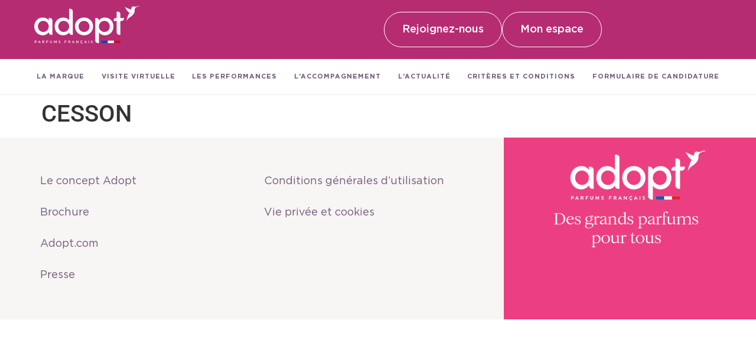

--- FILE ---
content_type: text/html; charset=UTF-8
request_url: https://franchise.adopt.com/dernieres-ouvertures/cesson/
body_size: 17806
content:
<!doctype html>
<html lang="fr-FR">
<head>
	<meta charset="UTF-8">
	<meta name="viewport" content="width=device-width, initial-scale=1">
	<link rel="profile" href="https://gmpg.org/xfn/11">
	<title>CESSON &#8211; Adopt franchise</title>
<meta name='robots' content='max-image-preview:large' />
<link rel="alternate" type="application/rss+xml" title="Adopt franchise &raquo; Flux" href="https://franchise.adopt.com/feed/" />
<link rel="alternate" type="application/rss+xml" title="Adopt franchise &raquo; Flux des commentaires" href="https://franchise.adopt.com/comments/feed/" />
<link rel="alternate" title="oEmbed (JSON)" type="application/json+oembed" href="https://franchise.adopt.com/wp-json/oembed/1.0/embed?url=https%3A%2F%2Ffranchise.adopt.com%2Fdernieres-ouvertures%2Fcesson%2F" />
<link rel="alternate" title="oEmbed (XML)" type="text/xml+oembed" href="https://franchise.adopt.com/wp-json/oembed/1.0/embed?url=https%3A%2F%2Ffranchise.adopt.com%2Fdernieres-ouvertures%2Fcesson%2F&#038;format=xml" />
<style id='wp-img-auto-sizes-contain-inline-css'>
img:is([sizes=auto i],[sizes^="auto," i]){contain-intrinsic-size:3000px 1500px}
/*# sourceURL=wp-img-auto-sizes-contain-inline-css */
</style>
<style id='wp-emoji-styles-inline-css'>

	img.wp-smiley, img.emoji {
		display: inline !important;
		border: none !important;
		box-shadow: none !important;
		height: 1em !important;
		width: 1em !important;
		margin: 0 0.07em !important;
		vertical-align: -0.1em !important;
		background: none !important;
		padding: 0 !important;
	}
/*# sourceURL=wp-emoji-styles-inline-css */
</style>
<link rel='stylesheet' id='wp-block-library-css' href='https://franchise.adopt.com/wp-includes/css/dist/block-library/style.min.css?ver=6.9' media='all' />
<style id='global-styles-inline-css'>
:root{--wp--preset--aspect-ratio--square: 1;--wp--preset--aspect-ratio--4-3: 4/3;--wp--preset--aspect-ratio--3-4: 3/4;--wp--preset--aspect-ratio--3-2: 3/2;--wp--preset--aspect-ratio--2-3: 2/3;--wp--preset--aspect-ratio--16-9: 16/9;--wp--preset--aspect-ratio--9-16: 9/16;--wp--preset--color--black: #000000;--wp--preset--color--cyan-bluish-gray: #abb8c3;--wp--preset--color--white: #ffffff;--wp--preset--color--pale-pink: #f78da7;--wp--preset--color--vivid-red: #cf2e2e;--wp--preset--color--luminous-vivid-orange: #ff6900;--wp--preset--color--luminous-vivid-amber: #fcb900;--wp--preset--color--light-green-cyan: #7bdcb5;--wp--preset--color--vivid-green-cyan: #00d084;--wp--preset--color--pale-cyan-blue: #8ed1fc;--wp--preset--color--vivid-cyan-blue: #0693e3;--wp--preset--color--vivid-purple: #9b51e0;--wp--preset--gradient--vivid-cyan-blue-to-vivid-purple: linear-gradient(135deg,rgb(6,147,227) 0%,rgb(155,81,224) 100%);--wp--preset--gradient--light-green-cyan-to-vivid-green-cyan: linear-gradient(135deg,rgb(122,220,180) 0%,rgb(0,208,130) 100%);--wp--preset--gradient--luminous-vivid-amber-to-luminous-vivid-orange: linear-gradient(135deg,rgb(252,185,0) 0%,rgb(255,105,0) 100%);--wp--preset--gradient--luminous-vivid-orange-to-vivid-red: linear-gradient(135deg,rgb(255,105,0) 0%,rgb(207,46,46) 100%);--wp--preset--gradient--very-light-gray-to-cyan-bluish-gray: linear-gradient(135deg,rgb(238,238,238) 0%,rgb(169,184,195) 100%);--wp--preset--gradient--cool-to-warm-spectrum: linear-gradient(135deg,rgb(74,234,220) 0%,rgb(151,120,209) 20%,rgb(207,42,186) 40%,rgb(238,44,130) 60%,rgb(251,105,98) 80%,rgb(254,248,76) 100%);--wp--preset--gradient--blush-light-purple: linear-gradient(135deg,rgb(255,206,236) 0%,rgb(152,150,240) 100%);--wp--preset--gradient--blush-bordeaux: linear-gradient(135deg,rgb(254,205,165) 0%,rgb(254,45,45) 50%,rgb(107,0,62) 100%);--wp--preset--gradient--luminous-dusk: linear-gradient(135deg,rgb(255,203,112) 0%,rgb(199,81,192) 50%,rgb(65,88,208) 100%);--wp--preset--gradient--pale-ocean: linear-gradient(135deg,rgb(255,245,203) 0%,rgb(182,227,212) 50%,rgb(51,167,181) 100%);--wp--preset--gradient--electric-grass: linear-gradient(135deg,rgb(202,248,128) 0%,rgb(113,206,126) 100%);--wp--preset--gradient--midnight: linear-gradient(135deg,rgb(2,3,129) 0%,rgb(40,116,252) 100%);--wp--preset--font-size--small: 13px;--wp--preset--font-size--medium: 20px;--wp--preset--font-size--large: 36px;--wp--preset--font-size--x-large: 42px;--wp--preset--spacing--20: 0.44rem;--wp--preset--spacing--30: 0.67rem;--wp--preset--spacing--40: 1rem;--wp--preset--spacing--50: 1.5rem;--wp--preset--spacing--60: 2.25rem;--wp--preset--spacing--70: 3.38rem;--wp--preset--spacing--80: 5.06rem;--wp--preset--shadow--natural: 6px 6px 9px rgba(0, 0, 0, 0.2);--wp--preset--shadow--deep: 12px 12px 50px rgba(0, 0, 0, 0.4);--wp--preset--shadow--sharp: 6px 6px 0px rgba(0, 0, 0, 0.2);--wp--preset--shadow--outlined: 6px 6px 0px -3px rgb(255, 255, 255), 6px 6px rgb(0, 0, 0);--wp--preset--shadow--crisp: 6px 6px 0px rgb(0, 0, 0);}:root { --wp--style--global--content-size: 800px;--wp--style--global--wide-size: 1200px; }:where(body) { margin: 0; }.wp-site-blocks > .alignleft { float: left; margin-right: 2em; }.wp-site-blocks > .alignright { float: right; margin-left: 2em; }.wp-site-blocks > .aligncenter { justify-content: center; margin-left: auto; margin-right: auto; }:where(.wp-site-blocks) > * { margin-block-start: 24px; margin-block-end: 0; }:where(.wp-site-blocks) > :first-child { margin-block-start: 0; }:where(.wp-site-blocks) > :last-child { margin-block-end: 0; }:root { --wp--style--block-gap: 24px; }:root :where(.is-layout-flow) > :first-child{margin-block-start: 0;}:root :where(.is-layout-flow) > :last-child{margin-block-end: 0;}:root :where(.is-layout-flow) > *{margin-block-start: 24px;margin-block-end: 0;}:root :where(.is-layout-constrained) > :first-child{margin-block-start: 0;}:root :where(.is-layout-constrained) > :last-child{margin-block-end: 0;}:root :where(.is-layout-constrained) > *{margin-block-start: 24px;margin-block-end: 0;}:root :where(.is-layout-flex){gap: 24px;}:root :where(.is-layout-grid){gap: 24px;}.is-layout-flow > .alignleft{float: left;margin-inline-start: 0;margin-inline-end: 2em;}.is-layout-flow > .alignright{float: right;margin-inline-start: 2em;margin-inline-end: 0;}.is-layout-flow > .aligncenter{margin-left: auto !important;margin-right: auto !important;}.is-layout-constrained > .alignleft{float: left;margin-inline-start: 0;margin-inline-end: 2em;}.is-layout-constrained > .alignright{float: right;margin-inline-start: 2em;margin-inline-end: 0;}.is-layout-constrained > .aligncenter{margin-left: auto !important;margin-right: auto !important;}.is-layout-constrained > :where(:not(.alignleft):not(.alignright):not(.alignfull)){max-width: var(--wp--style--global--content-size);margin-left: auto !important;margin-right: auto !important;}.is-layout-constrained > .alignwide{max-width: var(--wp--style--global--wide-size);}body .is-layout-flex{display: flex;}.is-layout-flex{flex-wrap: wrap;align-items: center;}.is-layout-flex > :is(*, div){margin: 0;}body .is-layout-grid{display: grid;}.is-layout-grid > :is(*, div){margin: 0;}body{padding-top: 0px;padding-right: 0px;padding-bottom: 0px;padding-left: 0px;}a:where(:not(.wp-element-button)){text-decoration: underline;}:root :where(.wp-element-button, .wp-block-button__link){background-color: #32373c;border-width: 0;color: #fff;font-family: inherit;font-size: inherit;font-style: inherit;font-weight: inherit;letter-spacing: inherit;line-height: inherit;padding-top: calc(0.667em + 2px);padding-right: calc(1.333em + 2px);padding-bottom: calc(0.667em + 2px);padding-left: calc(1.333em + 2px);text-decoration: none;text-transform: inherit;}.has-black-color{color: var(--wp--preset--color--black) !important;}.has-cyan-bluish-gray-color{color: var(--wp--preset--color--cyan-bluish-gray) !important;}.has-white-color{color: var(--wp--preset--color--white) !important;}.has-pale-pink-color{color: var(--wp--preset--color--pale-pink) !important;}.has-vivid-red-color{color: var(--wp--preset--color--vivid-red) !important;}.has-luminous-vivid-orange-color{color: var(--wp--preset--color--luminous-vivid-orange) !important;}.has-luminous-vivid-amber-color{color: var(--wp--preset--color--luminous-vivid-amber) !important;}.has-light-green-cyan-color{color: var(--wp--preset--color--light-green-cyan) !important;}.has-vivid-green-cyan-color{color: var(--wp--preset--color--vivid-green-cyan) !important;}.has-pale-cyan-blue-color{color: var(--wp--preset--color--pale-cyan-blue) !important;}.has-vivid-cyan-blue-color{color: var(--wp--preset--color--vivid-cyan-blue) !important;}.has-vivid-purple-color{color: var(--wp--preset--color--vivid-purple) !important;}.has-black-background-color{background-color: var(--wp--preset--color--black) !important;}.has-cyan-bluish-gray-background-color{background-color: var(--wp--preset--color--cyan-bluish-gray) !important;}.has-white-background-color{background-color: var(--wp--preset--color--white) !important;}.has-pale-pink-background-color{background-color: var(--wp--preset--color--pale-pink) !important;}.has-vivid-red-background-color{background-color: var(--wp--preset--color--vivid-red) !important;}.has-luminous-vivid-orange-background-color{background-color: var(--wp--preset--color--luminous-vivid-orange) !important;}.has-luminous-vivid-amber-background-color{background-color: var(--wp--preset--color--luminous-vivid-amber) !important;}.has-light-green-cyan-background-color{background-color: var(--wp--preset--color--light-green-cyan) !important;}.has-vivid-green-cyan-background-color{background-color: var(--wp--preset--color--vivid-green-cyan) !important;}.has-pale-cyan-blue-background-color{background-color: var(--wp--preset--color--pale-cyan-blue) !important;}.has-vivid-cyan-blue-background-color{background-color: var(--wp--preset--color--vivid-cyan-blue) !important;}.has-vivid-purple-background-color{background-color: var(--wp--preset--color--vivid-purple) !important;}.has-black-border-color{border-color: var(--wp--preset--color--black) !important;}.has-cyan-bluish-gray-border-color{border-color: var(--wp--preset--color--cyan-bluish-gray) !important;}.has-white-border-color{border-color: var(--wp--preset--color--white) !important;}.has-pale-pink-border-color{border-color: var(--wp--preset--color--pale-pink) !important;}.has-vivid-red-border-color{border-color: var(--wp--preset--color--vivid-red) !important;}.has-luminous-vivid-orange-border-color{border-color: var(--wp--preset--color--luminous-vivid-orange) !important;}.has-luminous-vivid-amber-border-color{border-color: var(--wp--preset--color--luminous-vivid-amber) !important;}.has-light-green-cyan-border-color{border-color: var(--wp--preset--color--light-green-cyan) !important;}.has-vivid-green-cyan-border-color{border-color: var(--wp--preset--color--vivid-green-cyan) !important;}.has-pale-cyan-blue-border-color{border-color: var(--wp--preset--color--pale-cyan-blue) !important;}.has-vivid-cyan-blue-border-color{border-color: var(--wp--preset--color--vivid-cyan-blue) !important;}.has-vivid-purple-border-color{border-color: var(--wp--preset--color--vivid-purple) !important;}.has-vivid-cyan-blue-to-vivid-purple-gradient-background{background: var(--wp--preset--gradient--vivid-cyan-blue-to-vivid-purple) !important;}.has-light-green-cyan-to-vivid-green-cyan-gradient-background{background: var(--wp--preset--gradient--light-green-cyan-to-vivid-green-cyan) !important;}.has-luminous-vivid-amber-to-luminous-vivid-orange-gradient-background{background: var(--wp--preset--gradient--luminous-vivid-amber-to-luminous-vivid-orange) !important;}.has-luminous-vivid-orange-to-vivid-red-gradient-background{background: var(--wp--preset--gradient--luminous-vivid-orange-to-vivid-red) !important;}.has-very-light-gray-to-cyan-bluish-gray-gradient-background{background: var(--wp--preset--gradient--very-light-gray-to-cyan-bluish-gray) !important;}.has-cool-to-warm-spectrum-gradient-background{background: var(--wp--preset--gradient--cool-to-warm-spectrum) !important;}.has-blush-light-purple-gradient-background{background: var(--wp--preset--gradient--blush-light-purple) !important;}.has-blush-bordeaux-gradient-background{background: var(--wp--preset--gradient--blush-bordeaux) !important;}.has-luminous-dusk-gradient-background{background: var(--wp--preset--gradient--luminous-dusk) !important;}.has-pale-ocean-gradient-background{background: var(--wp--preset--gradient--pale-ocean) !important;}.has-electric-grass-gradient-background{background: var(--wp--preset--gradient--electric-grass) !important;}.has-midnight-gradient-background{background: var(--wp--preset--gradient--midnight) !important;}.has-small-font-size{font-size: var(--wp--preset--font-size--small) !important;}.has-medium-font-size{font-size: var(--wp--preset--font-size--medium) !important;}.has-large-font-size{font-size: var(--wp--preset--font-size--large) !important;}.has-x-large-font-size{font-size: var(--wp--preset--font-size--x-large) !important;}
/*# sourceURL=global-styles-inline-css */
</style>

<link rel='stylesheet' id='jet-engine-frontend-css' href='https://franchise.adopt.com/wp-content/plugins/jet-engine/assets/css/frontend.css?ver=3.6.5' media='all' />
<link rel='stylesheet' id='wpml-blocks-css' href='https://franchise.adopt.com/wp-content/plugins/sitepress-multilingual-cms/dist/css/blocks/styles.css?ver=4.6.15' media='all' />
<link rel='stylesheet' id='wpml-legacy-dropdown-0-css' href='https://franchise.adopt.com/wp-content/plugins/sitepress-multilingual-cms/templates/language-switchers/legacy-dropdown/style.min.css?ver=1' media='all' />
<link rel='stylesheet' id='wpml-menu-item-0-css' href='https://franchise.adopt.com/wp-content/plugins/sitepress-multilingual-cms/templates/language-switchers/menu-item/style.min.css?ver=1' media='all' />
<style id='wpml-menu-item-0-inline-css'>
.wpml-ls-slot-54.wpml-ls-current-language, .wpml-ls-slot-54.wpml-ls-current-language a, .wpml-ls-slot-54.wpml-ls-current-language a:visited{color:#ffffff;background-color:#ffffff;}.wpml-ls-slot-54.wpml-ls-current-language:hover, .wpml-ls-slot-54.wpml-ls-current-language:hover a, .wpml-ls-slot-54.wpml-ls-current-language a:hover{color:#f4f4f4;background-color:#f2f2f2;}
/*# sourceURL=wpml-menu-item-0-inline-css */
</style>
<link rel='stylesheet' id='hello-elementor-css' href='https://franchise.adopt.com/wp-content/themes/hello-elementor/style.min.css?ver=3.3.0' media='all' />
<link rel='stylesheet' id='hello-elementor-theme-style-css' href='https://franchise.adopt.com/wp-content/themes/hello-elementor/theme.min.css?ver=3.3.0' media='all' />
<link rel='stylesheet' id='hello-elementor-header-footer-css' href='https://franchise.adopt.com/wp-content/themes/hello-elementor/header-footer.min.css?ver=3.3.0' media='all' />
<link rel='stylesheet' id='elementor-frontend-css' href='https://franchise.adopt.com/wp-content/plugins/elementor/assets/css/frontend.min.css?ver=3.28.0' media='all' />
<link rel='stylesheet' id='elementor-post-5-css' href='https://franchise.adopt.com/wp-content/uploads/elementor/css/post-5.css?ver=1754585922' media='all' />
<link rel='stylesheet' id='jet-elements-css' href='https://franchise.adopt.com/wp-content/plugins/jet-elements/assets/css/jet-elements.css?ver=2.7.4.2' media='all' />
<link rel='stylesheet' id='jet-inline-svg-css' href='https://franchise.adopt.com/wp-content/plugins/jet-elements/assets/css/addons/jet-inline-svg.css?ver=2.7.4.2' media='all' />
<link rel='stylesheet' id='widget-nav-menu-css' href='https://franchise.adopt.com/wp-content/plugins/elementor-pro/assets/css/widget-nav-menu.min.css?ver=3.28.0' media='all' />
<link rel='stylesheet' id='e-sticky-css' href='https://franchise.adopt.com/wp-content/plugins/elementor-pro/assets/css/modules/sticky.min.css?ver=3.28.0' media='all' />
<link rel='stylesheet' id='widget-image-css' href='https://franchise.adopt.com/wp-content/plugins/elementor/assets/css/widget-image.min.css?ver=3.28.0' media='all' />
<link rel='stylesheet' id='elementor-icons-css' href='https://franchise.adopt.com/wp-content/plugins/elementor/assets/lib/eicons/css/elementor-icons.min.css?ver=5.36.0' media='all' />
<link rel='stylesheet' id='jet-blog-css' href='https://franchise.adopt.com/wp-content/plugins/jet-blog/assets/css/jet-blog.css?ver=2.4.3.1' media='all' />
<link rel='stylesheet' id='elementor-post-59-css' href='https://franchise.adopt.com/wp-content/uploads/elementor/css/post-59.css?ver=1754585923' media='all' />
<link rel='stylesheet' id='elementor-post-733-css' href='https://franchise.adopt.com/wp-content/uploads/elementor/css/post-733.css?ver=1754585923' media='all' />
<link rel='stylesheet' id='hello-elementor-child-style-css' href='https://franchise.adopt.com/wp-content/themes/hello-theme-child-master/style.css?ver=2.0.0' media='all' />
<link rel='stylesheet' id='elementor-gf-local-dmserifdisplay-css' href='https://franchise.adopt.com/wp-content/uploads/elementor/google-fonts/css/dmserifdisplay.css?ver=1742361902' media='all' />
<link rel='stylesheet' id='elementor-gf-local-roboto-css' href='https://franchise.adopt.com/wp-content/uploads/elementor/google-fonts/css/roboto.css?ver=1742361921' media='all' />
<link rel='stylesheet' id='elementor-icons-shared-0-css' href='https://franchise.adopt.com/wp-content/plugins/elementor/assets/lib/font-awesome/css/fontawesome.min.css?ver=5.15.3' media='all' />
<link rel='stylesheet' id='elementor-icons-fa-solid-css' href='https://franchise.adopt.com/wp-content/plugins/elementor/assets/lib/font-awesome/css/solid.min.css?ver=5.15.3' media='all' />
<script id="wpml-cookie-js-extra">
var wpml_cookies = {"wp-wpml_current_language":{"value":"fr","expires":1,"path":"/"}};
var wpml_cookies = {"wp-wpml_current_language":{"value":"fr","expires":1,"path":"/"}};
//# sourceURL=wpml-cookie-js-extra
</script>
<script src="https://franchise.adopt.com/wp-content/plugins/sitepress-multilingual-cms/res/js/cookies/language-cookie.js?ver=4.6.15" id="wpml-cookie-js" defer data-wp-strategy="defer"></script>
<script src="https://franchise.adopt.com/wp-includes/js/jquery/jquery.min.js?ver=3.7.1" id="jquery-core-js"></script>
<script src="https://franchise.adopt.com/wp-includes/js/jquery/jquery-migrate.min.js?ver=3.4.1" id="jquery-migrate-js"></script>
<script src="https://franchise.adopt.com/wp-content/plugins/sitepress-multilingual-cms/templates/language-switchers/legacy-dropdown/script.min.js?ver=1" id="wpml-legacy-dropdown-0-js"></script>
<link rel="https://api.w.org/" href="https://franchise.adopt.com/wp-json/" /><link rel="alternate" title="JSON" type="application/json" href="https://franchise.adopt.com/wp-json/wp/v2/dernieres-ouvertures/1920" /><link rel="EditURI" type="application/rsd+xml" title="RSD" href="https://franchise.adopt.com/xmlrpc.php?rsd" />
<meta name="generator" content="WordPress 6.9" />
<link rel="canonical" href="https://franchise.adopt.com/dernieres-ouvertures/cesson/" />
<link rel='shortlink' href='https://franchise.adopt.com/?p=1920' />
<meta name="generator" content="WPML ver:4.6.15 stt:37,1,4,27,40,2;" />
<style>
	#custom-map{
		width:100%;
		height:600px;
	}
	
	.grecaptcha-badge { 
    display: none; 
	}
</style><meta name="generator" content="Elementor 3.28.0; features: additional_custom_breakpoints, e_local_google_fonts; settings: css_print_method-external, google_font-enabled, font_display-swap">
<!-- Google Tag Manager -->
<script>(function(w,d,s,l,i){w[l]=w[l]||[];w[l].push({'gtm.start':
new Date().getTime(),event:'gtm.js'});var f=d.getElementsByTagName(s)[0],
j=d.createElement(s),dl=l!='dataLayer'?'&l='+l:'';j.async=true;j.src=
'https://serverside.adopt.com/gtm.js?id='+i+dl;f.parentNode.insertBefore(j,f);
})(window,document,'script','dataLayer','GTM-T7L2CFJ');</script>
<!-- End Google Tag Manager -->
<style>
	
.overflow-x-scroll{
	overflow-x: scroll;
}
	
</style>
			<style>
				.e-con.e-parent:nth-of-type(n+4):not(.e-lazyloaded):not(.e-no-lazyload),
				.e-con.e-parent:nth-of-type(n+4):not(.e-lazyloaded):not(.e-no-lazyload) * {
					background-image: none !important;
				}
				@media screen and (max-height: 1024px) {
					.e-con.e-parent:nth-of-type(n+3):not(.e-lazyloaded):not(.e-no-lazyload),
					.e-con.e-parent:nth-of-type(n+3):not(.e-lazyloaded):not(.e-no-lazyload) * {
						background-image: none !important;
					}
				}
				@media screen and (max-height: 640px) {
					.e-con.e-parent:nth-of-type(n+2):not(.e-lazyloaded):not(.e-no-lazyload),
					.e-con.e-parent:nth-of-type(n+2):not(.e-lazyloaded):not(.e-no-lazyload) * {
						background-image: none !important;
					}
				}
			</style>
			<link rel="icon" href="https://franchise.adopt.com/wp-content/uploads/2023/06/cropped-adopt-favicon-32x32.png" sizes="32x32" />
<link rel="icon" href="https://franchise.adopt.com/wp-content/uploads/2023/06/cropped-adopt-favicon-192x192.png" sizes="192x192" />
<link rel="apple-touch-icon" href="https://franchise.adopt.com/wp-content/uploads/2023/06/cropped-adopt-favicon-180x180.png" />
<meta name="msapplication-TileImage" content="https://franchise.adopt.com/wp-content/uploads/2023/06/cropped-adopt-favicon-270x270.png" />
</head>
<body class="wp-singular dernieres-ouvertures-template-default single single-dernieres-ouvertures postid-1920 wp-embed-responsive wp-theme-hello-elementor wp-child-theme-hello-theme-child-master theme-default elementor-default elementor-kit-5">

<!-- Google Tag Manager (noscript) -->
<noscript><iframe src='https://serverside.adopt.com/ns.html?id=GTM-T7L2CFJ'
height='0' width='0' style='display:none;visibility:hidden'></iframe></noscript>
<!-- End Google Tag Manager (noscript) -->

<a class="skip-link screen-reader-text" href="#content">Aller au contenu</a>

		<div data-elementor-type="header" data-elementor-id="59" class="elementor elementor-59 elementor-location-header" data-elementor-post-type="elementor_library">
			<div class="elementor-element elementor-element-8994973 e-flex e-con-boxed e-con e-parent" data-id="8994973" data-element_type="container" data-settings="{&quot;background_background&quot;:&quot;classic&quot;,&quot;jet_parallax_layout_list&quot;:[],&quot;sticky&quot;:&quot;top&quot;,&quot;sticky_offset_mobile&quot;:0,&quot;sticky_effects_offset_mobile&quot;:0,&quot;sticky_on&quot;:[&quot;desktop&quot;,&quot;tablet&quot;,&quot;mobile&quot;],&quot;sticky_offset&quot;:0,&quot;sticky_effects_offset&quot;:0,&quot;sticky_anchor_link_offset&quot;:0}">
					<div class="e-con-inner">
		<div class="elementor-element elementor-element-cac4738 e-flex e-con-boxed e-con e-child" data-id="cac4738" data-element_type="container" data-settings="{&quot;background_background&quot;:&quot;classic&quot;,&quot;jet_parallax_layout_list&quot;:[]}">
					<div class="e-con-inner">
		<div class="elementor-element elementor-element-21593f4 e-con-full e-flex e-con e-child" data-id="21593f4" data-element_type="container" data-settings="{&quot;jet_parallax_layout_list&quot;:[]}">
				<div class="elementor-element elementor-element-3c62512 elementor-widget__width-auto elementor-widget-mobile__width-auto elementor-widget elementor-widget-jet-inline-svg" data-id="3c62512" data-element_type="widget" data-widget_type="jet-inline-svg.default">
				<div class="elementor-widget-container">
					<div class="elementor-jet-inline-svg jet-elements"><div class="jet-inline-svg__wrapper"><a class="jet-inline-svg jet-inline-svg--custom-width" href="https://franchise.adopt.com" aria-label="SVG link"><div class="jet-inline-svg__inner"><svg xmlns="http://www.w3.org/2000/svg" width="181" height="68" viewBox="0 0 181 68" fill="none"><path fill-rule="evenodd" clip-rule="evenodd" d="M26.4718 20.4115H24.7113L24.7108 24.7053C22.8245 21.4548 18.8004 19.6743 14.5248 19.6743C6.22455 19.6743 0 26.1778 0 34.7057C0 43.5429 6.60181 49.7986 14.2728 49.7986C18.8004 49.7986 22.8245 47.5297 24.7108 44.2166V44.7691C24.7108 47.141 26.6814 49.0638 29.1122 49.0638H30.8732V24.7063C30.8732 23.5672 30.4095 22.4748 29.5841 21.6694C28.7587 20.864 27.6392 20.4115 26.4718 20.4115ZM15.2172 25.3203C20.4565 25.4201 24.6499 29.5937 24.6487 34.7071H24.6482C24.6482 40.1062 20.2468 44.156 15.3424 44.156C10.1865 44.156 6.22504 39.8613 6.22504 34.7071C6.22504 29.615 10.187 25.3203 15.2172 25.3203Z" fill="white"></path><path fill-rule="evenodd" clip-rule="evenodd" d="M61.1768 4.82812H59.4178L59.4163 24.6445C57.4659 21.3931 53.3801 19.6747 49.2303 19.6747C41.3078 19.6747 34.7055 25.5632 34.7055 34.706C34.7055 43.7863 41.3078 49.799 49.2929 49.799C53.2539 49.799 57.4669 48.0195 59.4158 44.768C59.4158 45.907 59.8795 46.9994 60.7049 47.8048C61.5304 48.6102 62.6499 49.0627 63.8172 49.0627H65.5782V9.12286C65.5782 6.75094 63.6077 4.82812 61.1768 4.82812ZM56.65 28.0891C58.4073 29.838 59.3804 32.1967 59.3552 34.6459C59.3552 40.4136 54.9528 44.1559 49.9853 44.1559C44.9551 44.1559 40.8679 39.9839 40.8679 34.6459C40.8679 29.2468 44.9551 25.3202 49.9853 25.3202C52.4953 25.344 54.8927 26.3401 56.65 28.0891Z" fill="white"></path><path fill-rule="evenodd" clip-rule="evenodd" d="M84.6932 19.6763C76.3303 19.6763 69.2881 25.6273 69.2881 34.7076C69.2881 43.7879 76.3303 49.8005 84.6932 49.8005C93.056 49.8005 100.161 43.7874 100.161 34.7076C100.161 25.6278 93.056 19.6763 84.6932 19.6763ZM84.6932 25.3208C89.7233 25.3208 93.9989 29.1858 93.9989 34.7076C93.9989 40.291 89.7233 44.1565 84.6932 44.1565C79.6631 44.1565 75.4501 40.2896 75.4501 34.7076C75.4501 29.1858 79.6631 25.3208 84.6932 25.3208Z" fill="white"></path><path fill-rule="evenodd" clip-rule="evenodd" d="M120.218 49.7996C128.203 49.7996 134.805 43.9111 134.805 34.7682C134.805 25.6879 128.141 19.6753 120.218 19.6753C116.256 19.6753 111.981 21.4548 110.032 24.7063C110.032 22.3344 108.061 20.4115 105.63 20.4115H103.87V58.6956C103.87 61.0675 105.84 62.9903 108.271 62.9903H110.032V44.8297C111.982 48.0817 116.068 49.7996 120.218 49.7996ZM119.463 25.3198C124.557 25.3198 128.581 29.4307 128.581 34.8293C128.581 40.2284 124.557 44.1551 119.463 44.1551C116.953 44.1312 114.556 43.1351 112.799 41.3862C111.041 39.6372 110.068 37.2785 110.093 34.8293C110.093 29.0621 114.559 25.3198 119.463 25.3198Z" fill="white"></path><path d="M152.85 20.4129V21.5509C152.85 22.5835 152.43 23.5737 151.681 24.3038C150.933 25.0339 149.918 25.444 148.86 25.4438H146.562V49.0646H144.801C143.634 49.0646 142.515 48.6122 141.689 47.8067C140.864 47.0013 140.4 45.9089 140.4 44.7699V25.4429H135.118V24.3053C135.118 22.155 136.905 20.4119 139.108 20.4119H140.4V9.67529H142.162C143.329 9.67529 144.449 10.1278 145.274 10.9332C146.1 11.7386 146.563 12.831 146.563 13.97V20.4129H152.85Z" fill="white"></path><path fill-rule="evenodd" clip-rule="evenodd" d="M2.64032 58.8018H0.841797L0.84229 62.9965H1.54799V61.5587H2.61467C3.03048 61.5758 3.43696 61.4353 3.74892 61.1665C4.02675 60.9093 4.18507 60.5528 4.18731 60.1791C4.18954 59.8055 4.03549 59.4471 3.76076 59.1868C3.45238 58.9219 3.05077 58.7839 2.64032 58.8018ZM1.54799 60.9884V59.3889L2.56733 59.3894C2.8102 59.3782 3.04798 59.4599 3.23013 59.617C3.39572 59.7638 3.48755 59.9738 3.48163 60.192C3.48774 60.4095 3.39581 60.6186 3.23013 60.7642C3.04692 60.9193 2.80958 60.9995 2.56733 60.9884H1.54799Z" fill="white"></path><path fill-rule="evenodd" clip-rule="evenodd" d="M10.0445 62.995H10.8178L9.02516 58.8018H8.31897L6.52045 62.995H7.26264L7.69858 61.9464H9.60856L10.0445 62.995ZM9.39995 61.4012H7.89584L8.65036 59.5924L9.39995 61.4012Z" fill="white"></path><path fill-rule="evenodd" clip-rule="evenodd" d="M15.7108 58.8017H13.8571L13.858 62.9944H14.5642V61.4546H15.4731L16.558 62.9944H17.3875L16.2148 61.3651C16.501 61.2956 16.7549 61.1342 16.9358 60.907C17.1137 60.6815 17.2078 60.4037 17.2026 60.1192C17.2146 59.7587 17.063 59.4113 16.7883 59.1698C16.4908 58.9168 16.1051 58.785 15.7108 58.8017ZM14.5628 60.9161V59.3888H15.625C15.8568 59.377 16.0844 59.453 16.2602 59.601C16.4173 59.7414 16.5037 59.9418 16.4969 60.1496C16.5032 60.3579 16.4169 60.5588 16.2602 60.7005C16.0854 60.8505 15.8574 60.9279 15.625 60.9161H14.5628Z" fill="white"></path><path d="M21.2849 61.317V62.994H20.5787V58.8013H23.5869V59.4004H21.2849V60.7362H23.2772V61.317H21.2849Z" fill="white"></path><path d="M30.2784 58.8013V61.2751C30.2984 61.752 30.1178 62.2162 29.7784 62.5599C29.0552 63.2148 27.9384 63.2198 27.2091 62.5715C26.873 62.231 26.6948 61.771 26.7159 61.2987V58.8008H27.434V61.2823C27.4198 61.5849 27.528 61.8807 27.7353 62.1062C28.1626 62.5239 28.8558 62.5252 29.2847 62.1091C29.4902 61.8817 29.5964 61.585 29.5806 61.2823V58.8027L30.2784 58.8013Z" fill="white"></path><path d="M34.4653 59.9874V62.9945H33.7779V58.8013H34.5082L35.9754 61.4729L37.4489 58.8013H38.1364V62.9945H37.4553V59.9874L36.1475 62.3357H35.7727L34.4653 59.9874Z" fill="white"></path><path d="M44.3678 61.8437C44.3741 62.1781 44.2238 62.497 43.9595 62.7099C43.6535 62.9508 43.2672 63.0733 42.8745 63.054C42.6864 63.0545 42.4989 63.0335 42.3158 62.9914C42.1613 62.958 42.0111 62.9078 41.868 62.8417C41.7603 62.7898 41.6557 62.7318 41.5549 62.668C41.4832 62.6247 41.417 62.5734 41.3576 62.515L41.2964 62.4549L41.7201 62.0117C41.7571 62.0478 41.8074 62.0915 41.8705 62.1435C41.9983 62.2296 42.1364 62.3 42.2818 62.3533C42.484 62.4395 42.7022 62.4844 42.9229 62.4852C43.1109 62.4932 43.2958 62.4359 43.4446 62.3235C43.5734 62.2285 43.6485 62.0797 43.6473 61.9222C43.6468 61.7414 43.562 61.5707 43.417 61.4583C43.165 61.2787 42.8837 61.1419 42.5851 61.0536C41.869 60.7944 41.511 60.4032 41.511 59.8799C41.5056 59.5633 41.6514 59.2623 41.9055 59.0653C42.1995 58.8393 42.5672 58.7243 42.9411 58.7414C43.1071 58.741 43.2725 58.7591 43.4343 58.7953C43.5699 58.8237 43.7022 58.866 43.8288 58.9214C43.9239 58.9638 44.0161 59.012 44.1049 59.0657C44.1674 59.103 44.2258 59.1462 44.2795 59.1947L44.3352 59.2491L43.9111 59.698C43.8825 59.6701 43.8426 59.634 43.7913 59.5898C43.6909 59.5188 43.5817 59.4604 43.4663 59.4161C43.3052 59.3455 43.1306 59.3087 42.9539 59.3083C42.7646 59.2974 42.5774 59.3525 42.4258 59.4637C42.3101 59.5468 42.2401 59.6773 42.2359 59.8174C42.2352 59.9718 42.3063 60.1181 42.4292 60.2153C42.6321 60.3631 42.8594 60.4757 43.1014 60.5483C43.9443 60.8371 44.3658 61.2682 44.3658 61.8418" fill="white"></path><path d="M52.4535 61.317V62.994H51.7478V58.8013H54.756V59.3999H52.4545V60.7357H54.4493V61.3165L52.4535 61.317Z" fill="white"></path><path fill-rule="evenodd" clip-rule="evenodd" d="M59.8014 58.8012H57.9477L57.9497 62.9939H58.6559V61.4541H59.5642L60.6492 62.9939H61.4782L60.3054 61.3646C60.5916 61.2951 60.8455 61.1337 61.0264 60.9065C61.2046 60.6812 61.2987 60.4033 61.2932 60.1187C61.3051 59.7582 61.1536 59.4109 60.879 59.1693C60.5815 58.9163 60.1957 58.7845 59.8014 58.8012ZM58.6539 60.9156V59.3883H59.7156C59.9476 59.3764 60.1754 59.4524 60.3513 59.6005C60.5083 59.741 60.5945 59.9413 60.5875 60.1491C60.594 60.3574 60.5079 60.5583 60.3513 60.7C60.1764 60.8501 59.9482 60.9275 59.7156 60.9156H58.6539Z" fill="white"></path><path fill-rule="evenodd" clip-rule="evenodd" d="M67.6416 62.9945H68.4148L66.6217 58.8013H65.9155L64.117 62.9945H64.8597L65.2956 61.9459H67.2056L67.6416 62.9945ZM66.9965 61.4007H65.4924L66.2469 59.5919L66.9965 61.4007Z" fill="white"></path><path d="M72.1475 59.8253V62.9945H71.4536V58.8013H72.1904L74.5111 61.9156V58.8008H75.1986V62.994H74.5107L72.1475 59.8253Z" fill="white"></path><path d="M79.168 59.3701C79.5906 58.956 80.1685 58.7288 80.7672 58.7412C80.9639 58.7403 81.1599 58.7636 81.3506 58.8105C81.5093 58.8469 81.6628 58.902 81.8078 58.9746C81.9181 59.0325 82.0248 59.0968 82.1274 59.1671C82.1985 59.2145 82.2646 59.2688 82.3246 59.3292L82.3858 59.4009L81.8699 59.8379C81.8581 59.8263 81.8423 59.809 81.8241 59.7873C81.7831 59.7461 81.738 59.7091 81.6894 59.6767C81.6177 59.6247 81.5416 59.5787 81.4621 59.539C81.3628 59.4919 81.2589 59.4546 81.1519 59.4279C81.0218 59.3938 80.8876 59.3768 80.7529 59.3774C80.342 59.3679 79.9457 59.5263 79.6596 59.8143C79.0708 60.4229 79.0708 61.374 79.6596 61.9826C79.9457 62.2706 80.342 62.4289 80.7529 62.4195C80.8938 62.4199 81.0341 62.402 81.1701 62.3661C81.2868 62.3372 81.3991 62.2938 81.5045 62.2372C81.5858 62.1917 81.6638 62.1408 81.7378 62.0846C81.7907 62.0457 81.8402 62.0026 81.8857 61.9556C81.9035 61.9385 81.9191 61.9193 81.9321 61.8984L82.4252 62.3363C82.4129 62.3522 82.3946 62.3738 82.3705 62.4022C82.3175 62.4557 82.261 62.5059 82.2013 62.5523C82.1121 62.6248 82.0177 62.6909 81.9188 62.7501C81.7936 62.8216 81.6614 62.8808 81.5242 62.9267C81.36 62.9847 81.1888 63.0219 81.0148 63.0374C81.0913 63.149 81.1318 63.2804 81.1312 63.4147C81.1399 63.6284 81.0415 63.8329 80.8674 63.9627C80.6845 64.0991 80.4593 64.1701 80.2292 64.1639C80.1183 64.1643 80.0078 64.15 79.9008 64.1215C79.8209 64.1029 79.7435 64.075 79.6705 64.0383L79.597 63.9959L79.7504 63.6009C79.8827 63.6827 80.0378 63.7224 80.1942 63.7144C80.3094 63.7209 80.4231 63.6856 80.5133 63.6153C80.5909 63.5502 80.6339 63.4543 80.6301 63.3545C80.6287 63.232 80.5725 63.1161 80.4763 63.0374C79.6327 62.9451 78.9184 62.3882 78.64 61.6057C78.3616 60.8232 78.5685 59.9542 79.1719 59.3716" fill="white"></path><path fill-rule="evenodd" clip-rule="evenodd" d="M88.6191 62.994H89.3924L87.6003 58.8008H86.8946L85.0956 62.994H85.8383L86.2742 61.9454H88.1832L88.6191 62.994ZM87.9741 61.4007H86.47L87.2245 59.5919L87.9741 61.4007Z" fill="white"></path><rect x="92.4618" y="58.8008" width="0.73085" height="4.1932" fill="white"></rect><path d="M99.4547 61.8432C99.461 62.1776 99.3107 62.4965 99.0463 62.7094C98.7403 62.9503 98.3541 63.0728 97.9614 63.0535C97.7733 63.0541 97.5857 63.0331 97.4027 62.9909C97.2481 62.9575 97.0979 62.9073 96.9549 62.8413C96.847 62.7892 96.7423 62.7312 96.6412 62.6675C96.5696 62.6243 96.5033 62.5729 96.444 62.5145L96.3823 62.4544L96.8059 62.0112C96.8428 62.0471 96.8929 62.0911 96.9564 62.143C97.0842 62.2291 97.2223 62.2996 97.3676 62.3528C97.5699 62.439 97.7881 62.4839 98.0087 62.4847C98.1968 62.4927 98.3816 62.4354 98.5305 62.323C98.6591 62.2279 98.7342 62.0791 98.7332 61.9217C98.7326 61.7409 98.6479 61.5702 98.5029 61.4578C98.2508 61.278 97.9693 61.1412 97.6704 61.0531C96.9547 60.7939 96.5968 60.4027 96.5968 59.8795C96.5914 59.5628 96.7372 59.2617 96.9914 59.0648C97.2854 58.8388 97.6531 58.7238 98.027 58.7409C98.1929 58.7405 98.3584 58.7586 98.5201 58.7948C98.6557 58.8233 98.7879 58.8654 98.9147 58.9204C99.0097 58.9628 99.102 59.011 99.1908 59.0648C99.2535 59.1018 99.3122 59.145 99.3659 59.1937L99.4211 59.2481L98.9975 59.6971C98.9689 59.6692 98.929 59.6331 98.8777 59.5888C98.7772 59.5179 98.668 59.4595 98.5527 59.4151C98.3915 59.3445 98.217 59.3078 98.0403 59.3073C97.8509 59.2964 97.6637 59.3515 97.5121 59.4627C97.3965 59.5459 97.3264 59.6763 97.3223 59.8164C97.3216 59.9708 97.3927 60.1171 97.5156 60.2144C97.7184 60.3621 97.9458 60.4746 98.1878 60.5469C99.0314 60.8356 99.453 61.2669 99.4527 61.8408" fill="white"></path><rect x="114.51" y="58.8052" width="10.6812" height="4.18743" fill="#004CAC"></rect><rect x="125.191" y="58.8057" width="10.6812" height="4.18743" fill="white"></rect><rect x="135.872" y="58.8062" width="10.6812" height="4.18743" fill="#D60812"></rect><path fill-rule="evenodd" clip-rule="evenodd" d="M170.323 1.12331C170.762 1.33779 171.197 1.55018 172.119 1.44465L172.12 1.44514C172.611 1.38889 173.446 1.17 174.403 0.918963C176.549 0.35608 179.312 -0.368415 180.198 0.216624C180.198 0.216624 175.828 0.601587 173.277 2.38204C173.01 2.56737 172.759 2.77403 172.527 2.9999C171.442 4.07784 170.895 5.56466 171.028 7.06992C171.185 8.96823 170.765 10.8697 169.821 12.5364C168.203 15.3726 165.546 17.5573 162.788 19.2954C161.149 20.3275 157.484 23.6406 156.855 25.8542C156.855 25.8542 158.468 17.948 161.787 11.933C162.514 12.3776 163.279 12.7606 164.073 13.0777C164.69 13.3518 165.35 13.5196 166.025 13.5739C166.588 13.5995 167.146 13.4568 167.623 13.1648C167.287 13.292 166.928 13.3522 166.567 13.3419C165.911 13.2993 165.268 13.143 164.668 12.8804C163.805 12.5433 162.979 12.122 162.203 11.6231C161.095 10.9236 160.078 10.0964 159.173 9.1593C158.537 8.51817 157.965 7.82025 157.464 7.07473C157.109 6.53383 156.82 6.04862 156.533 5.56525C156.388 5.32274 156.244 5.0807 156.093 4.83232C155.948 4.59704 155.812 4.36491 155.678 4.13715C155.16 3.25582 154.681 2.44012 153.937 1.76177L164.749 6.42944C164.877 6.03054 164.975 5.62341 165.045 5.21103C165.257 4.13314 165.893 1.01638 168.585 0.781557C169.468 0.705262 169.898 0.915267 170.323 1.12331ZM169.246 2.81145C169.444 2.76873 169.596 2.61386 169.631 2.41909C169.679 2.15336 169.497 1.89986 169.225 1.85271C169.026 1.81816 168.824 1.90433 168.715 2.07105C168.606 2.23776 168.611 2.45217 168.727 2.61426C168.843 2.77634 169.048 2.85418 169.246 2.81145Z" fill="white"></path></svg></div></a></div></div>				</div>
				</div>
				</div>
		<div class="elementor-element elementor-element-fafac96 e-con-full e-flex e-con e-child" data-id="fafac96" data-element_type="container" data-settings="{&quot;jet_parallax_layout_list&quot;:[]}">
				<div class="elementor-element elementor-element-36a5009 elementor-widget__width-auto elementor-hidden-mobile elementor-widget elementor-widget-button" data-id="36a5009" data-element_type="widget" data-widget_type="button.default">
				<div class="elementor-widget-container">
									<div class="elementor-button-wrapper">
					<a class="elementor-button elementor-button-link elementor-size-sm" href="#formulaire-de-candidature">
						<span class="elementor-button-content-wrapper">
									<span class="elementor-button-text">Rejoignez-nous</span>
					</span>
					</a>
				</div>
								</div>
				</div>
				<div class="elementor-element elementor-element-e985688 elementor-view-framed elementor-hidden-desktop elementor-hidden-tablet elementor-shape-circle elementor-widget elementor-widget-icon" data-id="e985688" data-element_type="widget" data-widget_type="icon.default">
				<div class="elementor-widget-container">
							<div class="elementor-icon-wrapper">
			<a class="elementor-icon" href="#formulaire-de-candidature">
			<i aria-hidden="true" class="fas fa-envelope"></i>			</a>
		</div>
						</div>
				</div>
				<div class="elementor-element elementor-element-851afe8 elementor-widget__width-auto elementor-hidden-mobile elementor-widget elementor-widget-button" data-id="851afe8" data-element_type="widget" data-widget_type="button.default">
				<div class="elementor-widget-container">
									<div class="elementor-button-wrapper">
					<a class="elementor-button elementor-button-link elementor-size-sm" href="https://franchises.adopt.com/extranet/login/show?ref=noauth">
						<span class="elementor-button-content-wrapper">
									<span class="elementor-button-text">Mon espace</span>
					</span>
					</a>
				</div>
								</div>
				</div>
				<div class="elementor-element elementor-element-0a5a764 elementor-view-framed elementor-hidden-desktop elementor-hidden-tablet elementor-shape-circle elementor-widget elementor-widget-icon" data-id="0a5a764" data-element_type="widget" data-widget_type="icon.default">
				<div class="elementor-widget-container">
							<div class="elementor-icon-wrapper">
			<a class="elementor-icon" href="https://franchises.adopt.com/extranet/login/show?ref=noauth">
			<svg xmlns="http://www.w3.org/2000/svg" width="22" height="23" viewBox="0 0 22 23" fill="none"><circle cx="10.9865" cy="6.2936" r="5.2936" fill="white" stroke="white" stroke-linecap="round" stroke-linejoin="round"></circle><path fill-rule="evenodd" clip-rule="evenodd" d="M21.0524 22.1744C19.6494 17.7994 15.5809 14.8315 10.9864 14.8315C6.39186 14.8315 2.32344 17.7994 0.92041 22.1744H21.0524Z" fill="white" stroke="white" stroke-linecap="round" stroke-linejoin="round"></path></svg>			</a>
		</div>
						</div>
				</div>
				</div>
					</div>
				</div>
					</div>
				</div>
		<div class="elementor-element elementor-element-046e687 e-con-full overflow-x-scroll e-flex e-con e-parent" data-id="046e687" data-element_type="container" id="subnav" data-settings="{&quot;background_background&quot;:&quot;classic&quot;,&quot;jet_parallax_layout_list&quot;:[],&quot;sticky&quot;:&quot;top&quot;,&quot;sticky_offset&quot;:100,&quot;sticky_offset_mobile&quot;:70,&quot;sticky_on&quot;:[&quot;desktop&quot;,&quot;tablet&quot;,&quot;mobile&quot;],&quot;sticky_effects_offset&quot;:0,&quot;sticky_anchor_link_offset&quot;:0}">
		<div class="elementor-element elementor-element-42664c4 e-flex e-con-boxed e-con e-child" data-id="42664c4" data-element_type="container" data-settings="{&quot;jet_parallax_layout_list&quot;:[]}">
					<div class="e-con-inner">
				<div class="elementor-element elementor-element-7aa741f elementor-nav-menu__align-justify elementor-nav-menu--dropdown-none elementor-widget elementor-widget-nav-menu" data-id="7aa741f" data-element_type="widget" data-settings="{&quot;layout&quot;:&quot;horizontal&quot;,&quot;submenu_icon&quot;:{&quot;value&quot;:&quot;&lt;i class=\&quot;fas fa-caret-down\&quot;&gt;&lt;\/i&gt;&quot;,&quot;library&quot;:&quot;fa-solid&quot;}}" data-widget_type="nav-menu.default">
				<div class="elementor-widget-container">
								<nav aria-label="Menu" class="elementor-nav-menu--main elementor-nav-menu__container elementor-nav-menu--layout-horizontal e--pointer-none">
				<ul id="menu-1-7aa741f" class="elementor-nav-menu"><li class="menu-item menu-item-type-custom menu-item-object-custom menu-item-65"><a href="#la-marque" data-ps2id-api="true" class="elementor-item elementor-item-anchor">La marque</a></li>
<li class="menu-item menu-item-type-custom menu-item-object-custom menu-item-66"><a href="#visite-virtuelle" data-ps2id-api="true" class="elementor-item elementor-item-anchor">Visite virtuelle</a></li>
<li class="menu-item menu-item-type-custom menu-item-object-custom menu-item-67"><a href="#les-performances" data-ps2id-api="true" class="elementor-item elementor-item-anchor">Les performances</a></li>
<li class="menu-item menu-item-type-custom menu-item-object-custom menu-item-68"><a href="#accompagnement" data-ps2id-api="true" class="elementor-item elementor-item-anchor">L&rsquo;accompagnement</a></li>
<li class="menu-item menu-item-type-custom menu-item-object-custom menu-item-69"><a href="#actualites" data-ps2id-api="true" class="elementor-item elementor-item-anchor">L&rsquo;actualité</a></li>
<li class="menu-item menu-item-type-custom menu-item-object-custom menu-item-70"><a href="#criteres-et-conditions" data-ps2id-api="true" class="elementor-item elementor-item-anchor">Critères et conditions</a></li>
<li class="menu-item menu-item-type-custom menu-item-object-custom menu-item-71"><a href="#formulaire-de-candidature" data-ps2id-api="true" class="elementor-item elementor-item-anchor">Formulaire de candidature</a></li>
</ul>			</nav>
						<nav class="elementor-nav-menu--dropdown elementor-nav-menu__container" aria-hidden="true">
				<ul id="menu-2-7aa741f" class="elementor-nav-menu"><li class="menu-item menu-item-type-custom menu-item-object-custom menu-item-65"><a href="#la-marque" data-ps2id-api="true" class="elementor-item elementor-item-anchor" tabindex="-1">La marque</a></li>
<li class="menu-item menu-item-type-custom menu-item-object-custom menu-item-66"><a href="#visite-virtuelle" data-ps2id-api="true" class="elementor-item elementor-item-anchor" tabindex="-1">Visite virtuelle</a></li>
<li class="menu-item menu-item-type-custom menu-item-object-custom menu-item-67"><a href="#les-performances" data-ps2id-api="true" class="elementor-item elementor-item-anchor" tabindex="-1">Les performances</a></li>
<li class="menu-item menu-item-type-custom menu-item-object-custom menu-item-68"><a href="#accompagnement" data-ps2id-api="true" class="elementor-item elementor-item-anchor" tabindex="-1">L&rsquo;accompagnement</a></li>
<li class="menu-item menu-item-type-custom menu-item-object-custom menu-item-69"><a href="#actualites" data-ps2id-api="true" class="elementor-item elementor-item-anchor" tabindex="-1">L&rsquo;actualité</a></li>
<li class="menu-item menu-item-type-custom menu-item-object-custom menu-item-70"><a href="#criteres-et-conditions" data-ps2id-api="true" class="elementor-item elementor-item-anchor" tabindex="-1">Critères et conditions</a></li>
<li class="menu-item menu-item-type-custom menu-item-object-custom menu-item-71"><a href="#formulaire-de-candidature" data-ps2id-api="true" class="elementor-item elementor-item-anchor" tabindex="-1">Formulaire de candidature</a></li>
</ul>			</nav>
						</div>
				</div>
					</div>
				</div>
				</div>
				</div>
		
<main id="content" class="site-main post-1920 dernieres-ouvertures type-dernieres-ouvertures status-publish hentry">

			<div class="page-header">
			<h1 class="entry-title">CESSON</h1>		</div>
	
	<div class="page-content">
		
		
			</div>

	
</main>

			<div data-elementor-type="footer" data-elementor-id="733" class="elementor elementor-733 elementor-location-footer" data-elementor-post-type="elementor_library">
			<div class="elementor-element elementor-element-9ab191d e-con-full e-flex e-con e-parent" data-id="9ab191d" data-element_type="container" data-settings="{&quot;background_background&quot;:&quot;classic&quot;,&quot;jet_parallax_layout_list&quot;:[]}">
		<div class="elementor-element elementor-element-299ffcb e-con-full e-flex e-con e-child" data-id="299ffcb" data-element_type="container" data-settings="{&quot;jet_parallax_layout_list&quot;:[]}">
				<div class="elementor-element elementor-element-60aae2e elementor-nav-menu__align-start elementor-nav-menu--dropdown-none elementor-widget__width-initial elementor-widget-tablet__width-inherit elementor-widget elementor-widget-nav-menu" data-id="60aae2e" data-element_type="widget" data-settings="{&quot;layout&quot;:&quot;vertical&quot;,&quot;submenu_icon&quot;:{&quot;value&quot;:&quot;&lt;i class=\&quot;fas fa-caret-down\&quot;&gt;&lt;\/i&gt;&quot;,&quot;library&quot;:&quot;fa-solid&quot;}}" data-widget_type="nav-menu.default">
				<div class="elementor-widget-container">
								<nav aria-label="Menu" class="elementor-nav-menu--main elementor-nav-menu__container elementor-nav-menu--layout-vertical e--pointer-none">
				<ul id="menu-1-60aae2e" class="elementor-nav-menu sm-vertical"><li class="menu-item menu-item-type-custom menu-item-object-custom menu-item-734"><a href="https://www.adopt.com/fr/l-univers-adopt" data-ps2id-api="true" class="elementor-item">Le concept Adopt</a></li>
<li class="menu-item menu-item-type-custom menu-item-object-custom menu-item-735"><a href="https://franchise.adopt.com/wp-content/uploads/2024/11/Adopt-Brochure_FR_MAJ-11-07-24.pdf" data-ps2id-api="true" class="elementor-item">Brochure</a></li>
<li class="menu-item menu-item-type-custom menu-item-object-custom menu-item-736"><a href="https://www.adopt.com/fr" data-ps2id-api="true" class="elementor-item">Adopt.com</a></li>
<li class="menu-item menu-item-type-custom menu-item-object-custom menu-item-737"><a href="https://www.adopt.com/fr/on-parle-de-nous" data-ps2id-api="true" class="elementor-item">Presse</a></li>
</ul>			</nav>
						<nav class="elementor-nav-menu--dropdown elementor-nav-menu__container" aria-hidden="true">
				<ul id="menu-2-60aae2e" class="elementor-nav-menu sm-vertical"><li class="menu-item menu-item-type-custom menu-item-object-custom menu-item-734"><a href="https://www.adopt.com/fr/l-univers-adopt" data-ps2id-api="true" class="elementor-item" tabindex="-1">Le concept Adopt</a></li>
<li class="menu-item menu-item-type-custom menu-item-object-custom menu-item-735"><a href="https://franchise.adopt.com/wp-content/uploads/2024/11/Adopt-Brochure_FR_MAJ-11-07-24.pdf" data-ps2id-api="true" class="elementor-item" tabindex="-1">Brochure</a></li>
<li class="menu-item menu-item-type-custom menu-item-object-custom menu-item-736"><a href="https://www.adopt.com/fr" data-ps2id-api="true" class="elementor-item" tabindex="-1">Adopt.com</a></li>
<li class="menu-item menu-item-type-custom menu-item-object-custom menu-item-737"><a href="https://www.adopt.com/fr/on-parle-de-nous" data-ps2id-api="true" class="elementor-item" tabindex="-1">Presse</a></li>
</ul>			</nav>
						</div>
				</div>
				<div class="elementor-element elementor-element-6ee1432 elementor-nav-menu__align-start elementor-nav-menu--dropdown-none elementor-widget__width-initial elementor-widget-tablet__width-inherit elementor-widget elementor-widget-nav-menu" data-id="6ee1432" data-element_type="widget" data-settings="{&quot;layout&quot;:&quot;vertical&quot;,&quot;submenu_icon&quot;:{&quot;value&quot;:&quot;&lt;i class=\&quot;fas fa-caret-down\&quot;&gt;&lt;\/i&gt;&quot;,&quot;library&quot;:&quot;fa-solid&quot;}}" data-widget_type="nav-menu.default">
				<div class="elementor-widget-container">
								<nav aria-label="Menu" class="elementor-nav-menu--main elementor-nav-menu__container elementor-nav-menu--layout-vertical e--pointer-none">
				<ul id="menu-1-6ee1432" class="elementor-nav-menu sm-vertical"><li class="menu-item menu-item-type-post_type menu-item-object-page menu-item-929"><a href="https://franchise.adopt.com/conditions-generales-dutilisation/" data-ps2id-api="true" class="elementor-item">Conditions générales d’utilisation</a></li>
<li class="menu-item menu-item-type-post_type menu-item-object-page menu-item-944"><a href="https://franchise.adopt.com/vie-privee-et-cookies/" data-ps2id-api="true" class="elementor-item">Vie privée et cookies</a></li>
</ul>			</nav>
						<nav class="elementor-nav-menu--dropdown elementor-nav-menu__container" aria-hidden="true">
				<ul id="menu-2-6ee1432" class="elementor-nav-menu sm-vertical"><li class="menu-item menu-item-type-post_type menu-item-object-page menu-item-929"><a href="https://franchise.adopt.com/conditions-generales-dutilisation/" data-ps2id-api="true" class="elementor-item" tabindex="-1">Conditions générales d’utilisation</a></li>
<li class="menu-item menu-item-type-post_type menu-item-object-page menu-item-944"><a href="https://franchise.adopt.com/vie-privee-et-cookies/" data-ps2id-api="true" class="elementor-item" tabindex="-1">Vie privée et cookies</a></li>
</ul>			</nav>
						</div>
				</div>
				</div>
		<div class="elementor-element elementor-element-b6c4a30 e-con-full e-flex e-con e-child" data-id="b6c4a30" data-element_type="container" data-settings="{&quot;background_background&quot;:&quot;classic&quot;,&quot;jet_parallax_layout_list&quot;:[]}">
				<div class="elementor-element elementor-element-66bcbd7 elementor-widget elementor-widget-image" data-id="66bcbd7" data-element_type="widget" data-widget_type="image.default">
				<div class="elementor-widget-container">
															<img width="300" height="207" src="https://franchise.adopt.com/wp-content/uploads/2023/06/des-grands-parfums-pour-tous-alpha-300.png" class="attachment-large size-large wp-image-3475" alt="" />															</div>
				</div>
				</div>
				</div>
				</div>
		
<script type='text/javascript'>
/* <![CDATA[ */
var hasJetBlogPlaylist = 0;
/* ]]> */
</script>
<script type="speculationrules">
{"prefetch":[{"source":"document","where":{"and":[{"href_matches":"/*"},{"not":{"href_matches":["/wp-*.php","/wp-admin/*","/wp-content/uploads/*","/wp-content/*","/wp-content/plugins/*","/wp-content/themes/hello-theme-child-master/*","/wp-content/themes/hello-elementor/*","/*\\?(.+)"]}},{"not":{"selector_matches":"a[rel~=\"nofollow\"]"}},{"not":{"selector_matches":".no-prefetch, .no-prefetch a"}}]},"eagerness":"conservative"}]}
</script>
<!--
<script>
function initMap() {
    // Obtenir le chemin de l'URL
    let path = window.location.pathname;

    // Définir les centres de carte pour chaque langue/pays
    let centers = {
        '/es/': { lat: 40.4168, lng: -3.7038 }, // Espagne (Madrid)
        '/en/': { lat: 51.5074, lng: -0.1278 }, // Royaume-Uni (Londres)
        '/nl/': { lat: 52.3676, lng: 4.9041 },  // Pays-Bas (Amsterdam)
        '/it/': { lat: 41.9028, lng: 12.4964 }, // Italie (Rome)
        '/pl/': { lat: 52.2297, lng: 21.0122 }  // Pologne (Varsovie)
    };

    // Définir le centre par défaut sur Paris si aucune correspondance n'est trouvée
    let defaultCenter = {lat: 48.8566, lng: 2.3522};

    // Déterminer le centre en fonction de l'URL, ou utiliser le centre par défaut
    let center = centers[path] || defaultCenter;

    var map = new google.maps.Map(document.getElementById('custom-map'), {
        zoom: 5,
        center: center, // Utiliser le centre dynamique
        mapTypeId: 'terrain',
        mapTypeControl: false,
        streetViewControl: false
    });



    // Chargement du KML avec un paramètre dynamique basé sur l'horodatage
    let baseURL = 'https://www.google.com/maps/d/u/1/kml?forcekml=1&mid=1J__tTHdJdxkF10C-hriGI6NVZ06SEnI&yd=';

// mid=1J__tTHdJdxkF10C-hriGI6NVZ06SEnI&ehbc=2E312F&yd=

1J__tTHdJdxkF10C-hriGI6NVZ06SEnI
    let timestamp = new Date().getTime();
    let kmlURL = baseURL + timestamp;

    var kmlLayer = new google.maps.KmlLayer({
        url: kmlURL,
        suppressInfoWindows: true,
        preserveViewport: true, // Conserve le centre et le zoom de la carte
        map: map
    });
	
	  // Surveiller le statut du KML Layer
  kmlLayer.addListener('status_changed', function() {
    var status = kmlLayer.getStatus();
    console.log('Statut du KML :', status);
    
    // Afficher un message en fonction du statut
    switch (status) {
      case google.maps.KmlLayerStatus.OK:
        console.log('Le fichier KML a été chargé avec succès.');
        break;
      case google.maps.KmlLayerStatus.INVALID_DOCUMENT:
        console.error('Erreur : Le document KML est invalide.');
        break;
      case google.maps.KmlLayerStatus.FETCH_ERROR:
        console.error('Erreur : Impossible de récupérer le fichier KML.');
        break;
      case google.maps.KmlLayerStatus.LIMITS_EXCEEDED:
        console.error('Erreur : Trop d\'éléments dans le fichier KML.');
        break;
      case google.maps.KmlLayerStatus.TIMED_OUT:
        console.error('Erreur : Le chargement du fichier KML a expiré.');
        break;
      case google.maps.KmlLayerStatus.UNKNOWN:
      default:
        console.error('Erreur inconnue lors du chargement du fichier KML.');
        break;
    }
  });
}
</script>



<script>
      var map;
      //var src = 'https://www.google.com/maps/d/viewer?mid=1J__tTHdJdxkF10C-hriGI6NVZ06SEnI&ehbc=2E312F';
		var src = 'https://www.google.com/maps/d/u/0/kml?mid=1J__tTHdJdxkF10C-hriGI6NVZ06SEnI';
      function initMap() {
        map = new google.maps.Map(document.getElementById('custom-map'), {
          center: new google.maps.LatLng(48.8566, 2.3522),
          zoom: 5,
          mapTypeId: 'terrain'
        });

        var kmlLayer = new google.maps.KmlLayer(src, {
          suppressInfoWindows: true,
          preserveViewport: false,
          map: map
        });
		    
        kmlLayer.addListener('click', function(event) {
          var content = event.featureData.infoWindowHtml;
          var testimonial = document.getElementById('capture');
          testimonial.innerHTML = content;
        });
      }
    </script>

<script async 
    src="https://maps.googleapis.com/maps/api/js?key=AIzaSyC5nkjJI2Dno-fQP1hVLZ2I1b-Zq-_WYUo&callback=initMap">
</script>
-->


<script async 
    src="https://maps.googleapis.com/maps/api/js?key=AIzaSyC5nkjJI2Dno-fQP1hVLZ2I1b-Zq-_WYUo&callback=initMap">
</script>			<script>
				const lazyloadRunObserver = () => {
					const lazyloadBackgrounds = document.querySelectorAll( `.e-con.e-parent:not(.e-lazyloaded)` );
					const lazyloadBackgroundObserver = new IntersectionObserver( ( entries ) => {
						entries.forEach( ( entry ) => {
							if ( entry.isIntersecting ) {
								let lazyloadBackground = entry.target;
								if( lazyloadBackground ) {
									lazyloadBackground.classList.add( 'e-lazyloaded' );
								}
								lazyloadBackgroundObserver.unobserve( entry.target );
							}
						});
					}, { rootMargin: '200px 0px 200px 0px' } );
					lazyloadBackgrounds.forEach( ( lazyloadBackground ) => {
						lazyloadBackgroundObserver.observe( lazyloadBackground );
					} );
				};
				const events = [
					'DOMContentLoaded',
					'elementor/lazyload/observe',
				];
				events.forEach( ( event ) => {
					document.addEventListener( event, lazyloadRunObserver );
				} );
			</script>
			<script id="page-scroll-to-id-plugin-script-js-extra">
var mPS2id_params = {"instances":{"mPS2id_instance_0":{"selector":"a[href*='#']:not([href='#'])","autoSelectorMenuLinks":"true","excludeSelector":"a[href^='#tab-'], a[href^='#tabs-'], a[data-toggle]:not([data-toggle='tooltip']), a[data-slide], a[data-vc-tabs], a[data-vc-accordion], a.screen-reader-text.skip-link","scrollSpeed":800,"autoScrollSpeed":"true","scrollEasing":"easeInOutQuint","scrollingEasing":"easeOutQuint","forceScrollEasing":"false","pageEndSmoothScroll":"true","stopScrollOnUserAction":"false","autoCorrectScroll":"false","autoCorrectScrollExtend":"false","layout":"vertical","offset":"#subnav","dummyOffset":"false","highlightSelector":"","clickedClass":"mPS2id-clicked","targetClass":"mPS2id-target","highlightClass":"mPS2id-highlight","forceSingleHighlight":"false","keepHighlightUntilNext":"false","highlightByNextTarget":"false","appendHash":"false","scrollToHash":"true","scrollToHashForAll":"true","scrollToHashDelay":0,"scrollToHashUseElementData":"true","scrollToHashRemoveUrlHash":"false","disablePluginBelow":0,"adminDisplayWidgetsId":"true","adminTinyMCEbuttons":"true","unbindUnrelatedClickEvents":"true","unbindUnrelatedClickEventsSelector":"","normalizeAnchorPointTargets":"false","encodeLinks":"false"}},"total_instances":"1","shortcode_class":"_ps2id"};
//# sourceURL=page-scroll-to-id-plugin-script-js-extra
</script>
<script src="https://franchise.adopt.com/wp-content/plugins/page-scroll-to-id/js/page-scroll-to-id.min.js?ver=1.7.9" id="page-scroll-to-id-plugin-script-js"></script>
<script src="https://franchise.adopt.com/wp-content/themes/hello-elementor/assets/js/hello-frontend.min.js?ver=3.3.0" id="hello-theme-frontend-js"></script>
<script src="https://franchise.adopt.com/wp-content/plugins/elementor-pro/assets/lib/smartmenus/jquery.smartmenus.min.js?ver=1.2.1" id="smartmenus-js"></script>
<script src="https://franchise.adopt.com/wp-content/plugins/elementor-pro/assets/lib/sticky/jquery.sticky.min.js?ver=3.28.0" id="e-sticky-js"></script>
<script src="https://franchise.adopt.com/wp-content/plugins/elementor-pro/assets/js/webpack-pro.runtime.min.js?ver=3.28.0" id="elementor-pro-webpack-runtime-js"></script>
<script src="https://franchise.adopt.com/wp-content/plugins/elementor/assets/js/webpack.runtime.min.js?ver=3.28.0" id="elementor-webpack-runtime-js"></script>
<script src="https://franchise.adopt.com/wp-content/plugins/elementor/assets/js/frontend-modules.min.js?ver=3.28.0" id="elementor-frontend-modules-js"></script>
<script src="https://franchise.adopt.com/wp-includes/js/dist/hooks.min.js?ver=dd5603f07f9220ed27f1" id="wp-hooks-js"></script>
<script src="https://franchise.adopt.com/wp-includes/js/dist/i18n.min.js?ver=c26c3dc7bed366793375" id="wp-i18n-js"></script>
<script id="wp-i18n-js-after">
wp.i18n.setLocaleData( { 'text direction\u0004ltr': [ 'ltr' ] } );
//# sourceURL=wp-i18n-js-after
</script>
<script id="elementor-pro-frontend-js-before">
var ElementorProFrontendConfig = {"ajaxurl":"https:\/\/franchise.adopt.com\/wp-admin\/admin-ajax.php","nonce":"e335d833e4","urls":{"assets":"https:\/\/franchise.adopt.com\/wp-content\/plugins\/elementor-pro\/assets\/","rest":"https:\/\/franchise.adopt.com\/wp-json\/"},"settings":{"lazy_load_background_images":true},"popup":{"hasPopUps":true},"shareButtonsNetworks":{"facebook":{"title":"Facebook","has_counter":true},"twitter":{"title":"Twitter"},"linkedin":{"title":"LinkedIn","has_counter":true},"pinterest":{"title":"Pinterest","has_counter":true},"reddit":{"title":"Reddit","has_counter":true},"vk":{"title":"VK","has_counter":true},"odnoklassniki":{"title":"OK","has_counter":true},"tumblr":{"title":"Tumblr"},"digg":{"title":"Digg"},"skype":{"title":"Skype"},"stumbleupon":{"title":"StumbleUpon","has_counter":true},"mix":{"title":"Mix"},"telegram":{"title":"Telegram"},"pocket":{"title":"Pocket","has_counter":true},"xing":{"title":"XING","has_counter":true},"whatsapp":{"title":"WhatsApp"},"email":{"title":"Email"},"print":{"title":"Print"},"x-twitter":{"title":"X"},"threads":{"title":"Threads"}},"facebook_sdk":{"lang":"fr_FR","app_id":""},"lottie":{"defaultAnimationUrl":"https:\/\/franchise.adopt.com\/wp-content\/plugins\/elementor-pro\/modules\/lottie\/assets\/animations\/default.json"}};
//# sourceURL=elementor-pro-frontend-js-before
</script>
<script src="https://franchise.adopt.com/wp-content/plugins/elementor-pro/assets/js/frontend.min.js?ver=3.28.0" id="elementor-pro-frontend-js"></script>
<script src="https://franchise.adopt.com/wp-includes/js/jquery/ui/core.min.js?ver=1.13.3" id="jquery-ui-core-js"></script>
<script id="elementor-frontend-js-before">
var elementorFrontendConfig = {"environmentMode":{"edit":false,"wpPreview":false,"isScriptDebug":false},"i18n":{"shareOnFacebook":"Partager sur Facebook","shareOnTwitter":"Partager sur Twitter","pinIt":"L\u2019\u00e9pingler","download":"T\u00e9l\u00e9charger","downloadImage":"T\u00e9l\u00e9charger une image","fullscreen":"Plein \u00e9cran","zoom":"Zoom","share":"Partager","playVideo":"Lire la vid\u00e9o","previous":"Pr\u00e9c\u00e9dent","next":"Suivant","close":"Fermer","a11yCarouselPrevSlideMessage":"Diapositive pr\u00e9c\u00e9dente","a11yCarouselNextSlideMessage":"Diapositive suivante","a11yCarouselFirstSlideMessage":"Ceci est la premi\u00e8re diapositive","a11yCarouselLastSlideMessage":"Ceci est la derni\u00e8re diapositive","a11yCarouselPaginationBulletMessage":"Aller \u00e0 la diapositive"},"is_rtl":false,"breakpoints":{"xs":0,"sm":480,"md":768,"lg":1025,"xl":1440,"xxl":1600},"responsive":{"breakpoints":{"mobile":{"label":"Portrait mobile","value":767,"default_value":767,"direction":"max","is_enabled":true},"mobile_extra":{"label":"Mobile Paysage","value":880,"default_value":880,"direction":"max","is_enabled":false},"tablet":{"label":"Tablette en mode portrait","value":1024,"default_value":1024,"direction":"max","is_enabled":true},"tablet_extra":{"label":"Tablette en mode paysage","value":1200,"default_value":1200,"direction":"max","is_enabled":false},"laptop":{"label":"Portable","value":1366,"default_value":1366,"direction":"max","is_enabled":false},"widescreen":{"label":"\u00c9cran large","value":2400,"default_value":2400,"direction":"min","is_enabled":false}},"hasCustomBreakpoints":false},"version":"3.28.0","is_static":false,"experimentalFeatures":{"additional_custom_breakpoints":true,"container":true,"e_local_google_fonts":true,"theme_builder_v2":true,"hello-theme-header-footer":true,"nested-elements":true,"editor_v2":true,"home_screen":true},"urls":{"assets":"https:\/\/franchise.adopt.com\/wp-content\/plugins\/elementor\/assets\/","ajaxurl":"https:\/\/franchise.adopt.com\/wp-admin\/admin-ajax.php","uploadUrl":"https:\/\/franchise.adopt.com\/wp-content\/uploads"},"nonces":{"floatingButtonsClickTracking":"d0973e96b8"},"swiperClass":"swiper","settings":{"page":[],"editorPreferences":[]},"kit":{"active_breakpoints":["viewport_mobile","viewport_tablet"],"global_image_lightbox":"yes","lightbox_enable_counter":"yes","lightbox_enable_fullscreen":"yes","lightbox_enable_zoom":"yes","lightbox_enable_share":"yes","lightbox_title_src":"title","lightbox_description_src":"description","hello_header_logo_type":"title","hello_header_menu_layout":"horizontal","hello_footer_logo_type":"logo"},"post":{"id":1920,"title":"CESSON%20%E2%80%93%20Adopt%20franchise","excerpt":"","featuredImage":false}};
//# sourceURL=elementor-frontend-js-before
</script>
<script src="https://franchise.adopt.com/wp-content/plugins/elementor/assets/js/frontend.min.js?ver=3.28.0" id="elementor-frontend-js"></script>
<script src="https://franchise.adopt.com/wp-content/plugins/elementor-pro/assets/js/elements-handlers.min.js?ver=3.28.0" id="pro-elements-handlers-js"></script>
<script id="jet-elements-js-extra">
var jetElements = {"ajaxUrl":"https://franchise.adopt.com/wp-admin/admin-ajax.php","isMobile":"false","templateApiUrl":"https://franchise.adopt.com/wp-json/jet-elements-api/v1/elementor-template","devMode":"false","messages":{"invalidMail":"Please specify a valid e-mail"}};
//# sourceURL=jet-elements-js-extra
</script>
<script src="https://franchise.adopt.com/wp-content/plugins/jet-elements/assets/js/jet-elements.min.js?ver=2.7.4.2" id="jet-elements-js"></script>
<script id="jet-blog-js-extra">
var JetBlogSettings = {"ajaxurl":"https://franchise.adopt.com/dernieres-ouvertures/cesson/?nocache=1768953159&jet_blog_ajax=1"};
//# sourceURL=jet-blog-js-extra
</script>
<script src="https://franchise.adopt.com/wp-content/plugins/jet-blog/assets/js/jet-blog.min.js?ver=2.4.3.1" id="jet-blog-js"></script>
<script id="wp-emoji-settings" type="application/json">
{"baseUrl":"https://s.w.org/images/core/emoji/17.0.2/72x72/","ext":".png","svgUrl":"https://s.w.org/images/core/emoji/17.0.2/svg/","svgExt":".svg","source":{"concatemoji":"https://franchise.adopt.com/wp-includes/js/wp-emoji-release.min.js?ver=6.9"}}
</script>
<script type="module">
/*! This file is auto-generated */
const a=JSON.parse(document.getElementById("wp-emoji-settings").textContent),o=(window._wpemojiSettings=a,"wpEmojiSettingsSupports"),s=["flag","emoji"];function i(e){try{var t={supportTests:e,timestamp:(new Date).valueOf()};sessionStorage.setItem(o,JSON.stringify(t))}catch(e){}}function c(e,t,n){e.clearRect(0,0,e.canvas.width,e.canvas.height),e.fillText(t,0,0);t=new Uint32Array(e.getImageData(0,0,e.canvas.width,e.canvas.height).data);e.clearRect(0,0,e.canvas.width,e.canvas.height),e.fillText(n,0,0);const a=new Uint32Array(e.getImageData(0,0,e.canvas.width,e.canvas.height).data);return t.every((e,t)=>e===a[t])}function p(e,t){e.clearRect(0,0,e.canvas.width,e.canvas.height),e.fillText(t,0,0);var n=e.getImageData(16,16,1,1);for(let e=0;e<n.data.length;e++)if(0!==n.data[e])return!1;return!0}function u(e,t,n,a){switch(t){case"flag":return n(e,"\ud83c\udff3\ufe0f\u200d\u26a7\ufe0f","\ud83c\udff3\ufe0f\u200b\u26a7\ufe0f")?!1:!n(e,"\ud83c\udde8\ud83c\uddf6","\ud83c\udde8\u200b\ud83c\uddf6")&&!n(e,"\ud83c\udff4\udb40\udc67\udb40\udc62\udb40\udc65\udb40\udc6e\udb40\udc67\udb40\udc7f","\ud83c\udff4\u200b\udb40\udc67\u200b\udb40\udc62\u200b\udb40\udc65\u200b\udb40\udc6e\u200b\udb40\udc67\u200b\udb40\udc7f");case"emoji":return!a(e,"\ud83e\u1fac8")}return!1}function f(e,t,n,a){let r;const o=(r="undefined"!=typeof WorkerGlobalScope&&self instanceof WorkerGlobalScope?new OffscreenCanvas(300,150):document.createElement("canvas")).getContext("2d",{willReadFrequently:!0}),s=(o.textBaseline="top",o.font="600 32px Arial",{});return e.forEach(e=>{s[e]=t(o,e,n,a)}),s}function r(e){var t=document.createElement("script");t.src=e,t.defer=!0,document.head.appendChild(t)}a.supports={everything:!0,everythingExceptFlag:!0},new Promise(t=>{let n=function(){try{var e=JSON.parse(sessionStorage.getItem(o));if("object"==typeof e&&"number"==typeof e.timestamp&&(new Date).valueOf()<e.timestamp+604800&&"object"==typeof e.supportTests)return e.supportTests}catch(e){}return null}();if(!n){if("undefined"!=typeof Worker&&"undefined"!=typeof OffscreenCanvas&&"undefined"!=typeof URL&&URL.createObjectURL&&"undefined"!=typeof Blob)try{var e="postMessage("+f.toString()+"("+[JSON.stringify(s),u.toString(),c.toString(),p.toString()].join(",")+"));",a=new Blob([e],{type:"text/javascript"});const r=new Worker(URL.createObjectURL(a),{name:"wpTestEmojiSupports"});return void(r.onmessage=e=>{i(n=e.data),r.terminate(),t(n)})}catch(e){}i(n=f(s,u,c,p))}t(n)}).then(e=>{for(const n in e)a.supports[n]=e[n],a.supports.everything=a.supports.everything&&a.supports[n],"flag"!==n&&(a.supports.everythingExceptFlag=a.supports.everythingExceptFlag&&a.supports[n]);var t;a.supports.everythingExceptFlag=a.supports.everythingExceptFlag&&!a.supports.flag,a.supports.everything||((t=a.source||{}).concatemoji?r(t.concatemoji):t.wpemoji&&t.twemoji&&(r(t.twemoji),r(t.wpemoji)))});
//# sourceURL=https://franchise.adopt.com/wp-includes/js/wp-emoji-loader.min.js
</script>

</body>
</html>


--- FILE ---
content_type: text/css
request_url: https://franchise.adopt.com/wp-content/uploads/elementor/css/post-5.css?ver=1754585922
body_size: 942
content:
.elementor-kit-5{--e-global-color-primary:#694B7E;--e-global-color-secondary:#54595F;--e-global-color-text:#715A78;--e-global-color-accent:#EC3F82;--e-global-color-359e870:#B62C73;--e-global-color-9251a0b:#FFF4F7;--e-global-color-d3ee81a:#EC3F82;--e-global-color-f9c0fba:#602A71;--e-global-color-4a68dd4:#F8F5F5;--e-global-color-1402511:#F5AAB9;--e-global-color-6d4d195:#FFFFFF;--e-global-color-e6300be:#FFFFFF00;--e-global-color-44008eb:#E2D9E5;--e-global-color-74e78cb:#CEACD9;--e-global-typography-primary-font-family:"DM Serif Display";--e-global-typography-primary-font-size:50px;--e-global-typography-primary-font-weight:400;--e-global-typography-primary-line-height:130%;--e-global-typography-secondary-font-family:"Gotham";--e-global-typography-secondary-font-size:24px;--e-global-typography-secondary-font-weight:500;--e-global-typography-secondary-line-height:130%;--e-global-typography-text-font-family:"Gotham";--e-global-typography-text-font-size:18px;--e-global-typography-text-font-weight:400;--e-global-typography-text-line-height:150%;--e-global-typography-accent-font-family:"Roboto";--e-global-typography-accent-font-weight:500;--e-global-typography-2d6b4bc-font-family:"DM Serif Display";--e-global-typography-2d6b4bc-font-size:50px;--e-global-typography-2d6b4bc-font-weight:400;--e-global-typography-2d6b4bc-line-height:130%;--e-global-typography-337f0ed-font-family:"Gotham";--e-global-typography-337f0ed-font-size:18px;--e-global-typography-337f0ed-font-weight:500;--e-global-typography-337f0ed-line-height:100%;--e-global-typography-c00a36c-font-family:"Gotham";--e-global-typography-c00a36c-font-size:18px;--e-global-typography-c00a36c-font-weight:600;--e-global-typography-c00a36c-line-height:130%;--e-global-typography-45e9a0f-font-family:"Gotham";--e-global-typography-45e9a0f-font-size:16px;--e-global-typography-45e9a0f-font-weight:500;--e-global-typography-45e9a0f-line-height:150%;--e-global-typography-890b8a4-font-family:"Gotham";--e-global-typography-890b8a4-font-size:18px;--e-global-typography-890b8a4-font-weight:600;--e-global-typography-890b8a4-text-transform:uppercase;--e-global-typography-890b8a4-line-height:130%;--e-global-typography-890b8a4-letter-spacing:1px;--e-global-typography-397fce4-font-family:"DM Serif Display";--e-global-typography-397fce4-font-size:35px;--e-global-typography-397fce4-font-weight:400;--e-global-typography-397fce4-line-height:100%;--e-global-typography-397fce4-letter-spacing:1px;--e-global-typography-b7ead91-font-family:"Gotham";--e-global-typography-b7ead91-font-size:16px;--e-global-typography-b7ead91-font-weight:500;--e-global-typography-b7ead91-line-height:150%;}.elementor-kit-5 button,.elementor-kit-5 input[type="button"],.elementor-kit-5 input[type="submit"],.elementor-kit-5 .elementor-button{background-color:#FFFFFF;font-family:"Gotham", Sans-serif;font-size:18px;font-weight:500;line-height:100%;color:#715A78;border-radius:100px 100px 100px 100px;padding:20px 30px 20px 30px;}.elementor-kit-5 button:hover,.elementor-kit-5 button:focus,.elementor-kit-5 input[type="button"]:hover,.elementor-kit-5 input[type="button"]:focus,.elementor-kit-5 input[type="submit"]:hover,.elementor-kit-5 input[type="submit"]:focus,.elementor-kit-5 .elementor-button:hover,.elementor-kit-5 .elementor-button:focus{background-color:var( --e-global-color-f9c0fba );color:var( --e-global-color-6d4d195 );border-radius:100px 100px 100px 100px;}.elementor-kit-5 e-page-transition{background-color:#FFBC7D;}.elementor-section.elementor-section-boxed > .elementor-container{max-width:1440px;}.e-con{--container-max-width:1440px;}.elementor-widget:not(:last-child){margin-block-end:24px;}.elementor-element{--widgets-spacing:24px 24px;--widgets-spacing-row:24px;--widgets-spacing-column:24px;}{}h1.entry-title{display:var(--page-title-display);}.site-header .site-branding{flex-direction:column;align-items:stretch;}.site-header{padding-inline-end:0px;padding-inline-start:0px;}.site-footer .site-branding{flex-direction:column;align-items:stretch;}@media(max-width:1024px){.elementor-kit-5{--e-global-typography-45e9a0f-font-size:14px;--e-global-typography-890b8a4-font-size:14px;--e-global-typography-397fce4-font-size:24px;--e-global-typography-397fce4-line-height:1.4em;--e-global-typography-b7ead91-font-size:14px;}.elementor-section.elementor-section-boxed > .elementor-container{max-width:1024px;}.e-con{--container-max-width:1024px;}}@media(max-width:767px){.elementor-section.elementor-section-boxed > .elementor-container{max-width:767px;}.e-con{--container-max-width:767px;}}/* Start Custom Fonts CSS */@font-face {
	font-family: 'Gotham';
	font-style: normal;
	font-weight: normal;
	font-display: auto;
	src: url('https://franchise.adopt.com/wp-content/uploads/2023/05/Gotham-Book.eot');
	src: url('https://franchise.adopt.com/wp-content/uploads/2023/05/Gotham-Book.eot?#iefix') format('embedded-opentype'),
		url('https://franchise.adopt.com/wp-content/uploads/2023/05/Gotham-Book.woff2') format('woff2'),
		url('https://franchise.adopt.com/wp-content/uploads/2023/05/Gotham-Book.woff') format('woff'),
		url('https://franchise.adopt.com/wp-content/uploads/2023/05/Gotham-Book.ttf') format('truetype'),
		url('https://franchise.adopt.com/wp-content/uploads/2023/05/Gotham-Book.svg#Gotham') format('svg');
}
@font-face {
	font-family: 'Gotham';
	font-style: normal;
	font-weight: 500;
	font-display: auto;
	src: url('https://franchise.adopt.com/wp-content/uploads/2023/05/Gotham-Medium.eot');
	src: url('https://franchise.adopt.com/wp-content/uploads/2023/05/Gotham-Medium.eot?#iefix') format('embedded-opentype'),
		url('https://franchise.adopt.com/wp-content/uploads/2023/05/Gotham-Medium.woff2') format('woff2'),
		url('https://franchise.adopt.com/wp-content/uploads/2023/05/Gotham-Medium.woff') format('woff'),
		url('https://franchise.adopt.com/wp-content/uploads/2023/05/Gotham-Medium.ttf') format('truetype'),
		url('https://franchise.adopt.com/wp-content/uploads/2023/05/Gotham-Medium.svg#Gotham') format('svg');
}
@font-face {
	font-family: 'Gotham';
	font-style: normal;
	font-weight: 600;
	font-display: auto;
	src: url('https://franchise.adopt.com/wp-content/uploads/2023/05/Gotham-Bold.eot');
	src: url('https://franchise.adopt.com/wp-content/uploads/2023/05/Gotham-Bold.eot?#iefix') format('embedded-opentype'),
		url('https://franchise.adopt.com/wp-content/uploads/2023/05/Gotham-Bold.woff2') format('woff2'),
		url('https://franchise.adopt.com/wp-content/uploads/2023/05/Gotham-Bold.woff') format('woff'),
		url('https://franchise.adopt.com/wp-content/uploads/2023/05/Gotham-Bold.ttf') format('truetype'),
		url('https://franchise.adopt.com/wp-content/uploads/2023/05/Gotham-Bold.svg#Gotham') format('svg');
}
/* End Custom Fonts CSS */

--- FILE ---
content_type: text/css
request_url: https://franchise.adopt.com/wp-content/uploads/elementor/css/post-59.css?ver=1754585923
body_size: 2019
content:
.elementor-59 .elementor-element.elementor-element-8994973{--display:flex;--min-height:100px;--flex-direction:column;--container-widget-width:100%;--container-widget-height:initial;--container-widget-flex-grow:0;--container-widget-align-self:initial;--flex-wrap-mobile:wrap;--gap:0px 0px;--row-gap:0px;--column-gap:0px;--margin-top:0px;--margin-bottom:0px;--margin-left:0px;--margin-right:0px;--padding-top:0px;--padding-bottom:0px;--padding-left:48px;--padding-right:48px;--z-index:600;}.elementor-59 .elementor-element.elementor-element-8994973:not(.elementor-motion-effects-element-type-background), .elementor-59 .elementor-element.elementor-element-8994973 > .elementor-motion-effects-container > .elementor-motion-effects-layer{background-color:var( --e-global-color-359e870 );}.elementor-59 .elementor-element.elementor-element-cac4738{--display:flex;--min-height:100px;--flex-direction:row;--container-widget-width:initial;--container-widget-height:100%;--container-widget-flex-grow:1;--container-widget-align-self:stretch;--flex-wrap-mobile:wrap;--gap:0px 0px;--row-gap:0px;--column-gap:0px;--margin-top:0px;--margin-bottom:0px;--margin-left:0px;--margin-right:0px;--padding-top:0px;--padding-bottom:0px;--padding-left:0px;--padding-right:0px;}.elementor-59 .elementor-element.elementor-element-21593f4{--display:flex;--justify-content:center;}.elementor-59 .elementor-element.elementor-element-3c62512{width:auto;max-width:auto;}.elementor-59 .elementor-element.elementor-element-3c62512 .jet-inline-svg{max-width:180px;}.elementor-59 .elementor-element.elementor-element-3c62512 .jet-inline-svg__wrapper{text-align:left;}.elementor-59 .elementor-element.elementor-element-fafac96{--display:flex;--flex-direction:row;--container-widget-width:calc( ( 1 - var( --container-widget-flex-grow ) ) * 100% );--container-widget-height:100%;--container-widget-flex-grow:1;--container-widget-align-self:stretch;--flex-wrap-mobile:wrap;--justify-content:flex-end;--align-items:center;}.elementor-59 .elementor-element.elementor-element-fafac96.e-con{--align-self:center;}.elementor-widget-nav-menu .elementor-nav-menu .elementor-item{font-family:var( --e-global-typography-primary-font-family ), Sans-serif;font-size:var( --e-global-typography-primary-font-size );font-weight:var( --e-global-typography-primary-font-weight );line-height:var( --e-global-typography-primary-line-height );}.elementor-widget-nav-menu .elementor-nav-menu--main .elementor-item{color:var( --e-global-color-text );fill:var( --e-global-color-text );}.elementor-widget-nav-menu .elementor-nav-menu--main .elementor-item:hover,
					.elementor-widget-nav-menu .elementor-nav-menu--main .elementor-item.elementor-item-active,
					.elementor-widget-nav-menu .elementor-nav-menu--main .elementor-item.highlighted,
					.elementor-widget-nav-menu .elementor-nav-menu--main .elementor-item:focus{color:var( --e-global-color-accent );fill:var( --e-global-color-accent );}.elementor-widget-nav-menu .elementor-nav-menu--main:not(.e--pointer-framed) .elementor-item:before,
					.elementor-widget-nav-menu .elementor-nav-menu--main:not(.e--pointer-framed) .elementor-item:after{background-color:var( --e-global-color-accent );}.elementor-widget-nav-menu .e--pointer-framed .elementor-item:before,
					.elementor-widget-nav-menu .e--pointer-framed .elementor-item:after{border-color:var( --e-global-color-accent );}.elementor-widget-nav-menu{--e-nav-menu-divider-color:var( --e-global-color-text );}.elementor-widget-nav-menu .elementor-nav-menu--dropdown .elementor-item, .elementor-widget-nav-menu .elementor-nav-menu--dropdown  .elementor-sub-item{font-family:var( --e-global-typography-accent-font-family ), Sans-serif;font-weight:var( --e-global-typography-accent-font-weight );}.elementor-59 .elementor-element.elementor-element-8b3b91c > .elementor-widget-container{margin:0px 0px 0px 0px;padding:0px 0px 0px 0px;}.elementor-59 .elementor-element.elementor-element-8b3b91c .elementor-nav-menu--main .elementor-item{color:var( --e-global-color-primary );fill:var( --e-global-color-primary );padding-left:4px;padding-right:4px;padding-top:4px;padding-bottom:4px;}.elementor-59 .elementor-element.elementor-element-8b3b91c{--e-nav-menu-horizontal-menu-item-margin:calc( 3px / 2 );}.elementor-59 .elementor-element.elementor-element-8b3b91c .elementor-nav-menu--main:not(.elementor-nav-menu--layout-horizontal) .elementor-nav-menu > li:not(:last-child){margin-bottom:3px;}.elementor-59 .elementor-element.elementor-element-8b3b91c .elementor-nav-menu--dropdown a, .elementor-59 .elementor-element.elementor-element-8b3b91c .elementor-menu-toggle{color:var( --e-global-color-primary );fill:var( --e-global-color-primary );}.elementor-59 .elementor-element.elementor-element-8b3b91c .elementor-nav-menu--dropdown{background-color:var( --e-global-color-6d4d195 );}.elementor-59 .elementor-element.elementor-element-8b3b91c .elementor-nav-menu--dropdown li:not(:last-child){border-style:none;}.elementor-59 .elementor-element.elementor-element-8b3b91c .elementor-nav-menu--main > .elementor-nav-menu > li > .elementor-nav-menu--dropdown, .elementor-59 .elementor-element.elementor-element-8b3b91c .elementor-nav-menu__container.elementor-nav-menu--dropdown{margin-top:0px !important;}.elementor-widget-button .elementor-button{background-color:var( --e-global-color-accent );font-family:var( --e-global-typography-accent-font-family ), Sans-serif;font-weight:var( --e-global-typography-accent-font-weight );}.elementor-59 .elementor-element.elementor-element-36a5009 .elementor-button{background-color:#FFFFFF00;font-family:"Gotham", Sans-serif;font-size:18px;font-weight:500;line-height:100%;letter-spacing:0px;fill:#FFFFFF;color:#FFFFFF;border-style:solid;border-width:1px 1px 1px 1px;border-color:var( --e-global-color-6d4d195 );}.elementor-59 .elementor-element.elementor-element-36a5009 .elementor-button:hover, .elementor-59 .elementor-element.elementor-element-36a5009 .elementor-button:focus{background-color:var( --e-global-color-d3ee81a );color:var( --e-global-color-6d4d195 );border-color:var( --e-global-color-e6300be );}.elementor-59 .elementor-element.elementor-element-36a5009{width:auto;max-width:auto;}.elementor-59 .elementor-element.elementor-element-36a5009.elementor-element{--align-self:flex-end;}.elementor-59 .elementor-element.elementor-element-36a5009 .elementor-button:hover svg, .elementor-59 .elementor-element.elementor-element-36a5009 .elementor-button:focus svg{fill:var( --e-global-color-6d4d195 );}.elementor-widget-icon.elementor-view-stacked .elementor-icon{background-color:var( --e-global-color-primary );}.elementor-widget-icon.elementor-view-framed .elementor-icon, .elementor-widget-icon.elementor-view-default .elementor-icon{color:var( --e-global-color-primary );border-color:var( --e-global-color-primary );}.elementor-widget-icon.elementor-view-framed .elementor-icon, .elementor-widget-icon.elementor-view-default .elementor-icon svg{fill:var( --e-global-color-primary );}.elementor-59 .elementor-element.elementor-element-e985688 .elementor-icon-wrapper{text-align:center;}.elementor-59 .elementor-element.elementor-element-e985688.elementor-view-stacked .elementor-icon{background-color:var( --e-global-color-6d4d195 );}.elementor-59 .elementor-element.elementor-element-e985688.elementor-view-framed .elementor-icon, .elementor-59 .elementor-element.elementor-element-e985688.elementor-view-default .elementor-icon{color:var( --e-global-color-6d4d195 );border-color:var( --e-global-color-6d4d195 );}.elementor-59 .elementor-element.elementor-element-e985688.elementor-view-framed .elementor-icon, .elementor-59 .elementor-element.elementor-element-e985688.elementor-view-default .elementor-icon svg{fill:var( --e-global-color-6d4d195 );}.elementor-59 .elementor-element.elementor-element-e985688.elementor-view-stacked .elementor-icon:hover{background-color:var( --e-global-color-6d4d195 );color:var( --e-global-color-accent );}.elementor-59 .elementor-element.elementor-element-e985688.elementor-view-framed .elementor-icon:hover, .elementor-59 .elementor-element.elementor-element-e985688.elementor-view-default .elementor-icon:hover{color:var( --e-global-color-6d4d195 );border-color:var( --e-global-color-6d4d195 );}.elementor-59 .elementor-element.elementor-element-e985688.elementor-view-framed .elementor-icon:hover, .elementor-59 .elementor-element.elementor-element-e985688.elementor-view-default .elementor-icon:hover svg{fill:var( --e-global-color-6d4d195 );}.elementor-59 .elementor-element.elementor-element-e985688.elementor-view-framed .elementor-icon:hover{background-color:var( --e-global-color-accent );}.elementor-59 .elementor-element.elementor-element-e985688.elementor-view-stacked .elementor-icon:hover svg{fill:var( --e-global-color-accent );}.elementor-59 .elementor-element.elementor-element-e985688 .elementor-icon{font-size:20px;padding:9px;border-width:1px 1px 1px 1px;}.elementor-59 .elementor-element.elementor-element-e985688 .elementor-icon svg{height:20px;}.elementor-59 .elementor-element.elementor-element-851afe8 .elementor-button{background-color:#FFFFFF00;font-family:"Gotham", Sans-serif;font-size:18px;font-weight:500;line-height:100%;letter-spacing:0px;fill:#FFFFFF;color:#FFFFFF;border-style:solid;border-width:1px 1px 1px 1px;border-color:var( --e-global-color-6d4d195 );}.elementor-59 .elementor-element.elementor-element-851afe8 .elementor-button:hover, .elementor-59 .elementor-element.elementor-element-851afe8 .elementor-button:focus{background-color:var( --e-global-color-d3ee81a );color:var( --e-global-color-6d4d195 );border-color:var( --e-global-color-e6300be );}.elementor-59 .elementor-element.elementor-element-851afe8{width:auto;max-width:auto;}.elementor-59 .elementor-element.elementor-element-851afe8.elementor-element{--align-self:flex-end;}.elementor-59 .elementor-element.elementor-element-851afe8 .elementor-button:hover svg, .elementor-59 .elementor-element.elementor-element-851afe8 .elementor-button:focus svg{fill:var( --e-global-color-6d4d195 );}.elementor-59 .elementor-element.elementor-element-0a5a764 .elementor-icon-wrapper{text-align:center;}.elementor-59 .elementor-element.elementor-element-0a5a764.elementor-view-stacked .elementor-icon{background-color:var( --e-global-color-6d4d195 );}.elementor-59 .elementor-element.elementor-element-0a5a764.elementor-view-framed .elementor-icon, .elementor-59 .elementor-element.elementor-element-0a5a764.elementor-view-default .elementor-icon{color:var( --e-global-color-6d4d195 );border-color:var( --e-global-color-6d4d195 );}.elementor-59 .elementor-element.elementor-element-0a5a764.elementor-view-framed .elementor-icon, .elementor-59 .elementor-element.elementor-element-0a5a764.elementor-view-default .elementor-icon svg{fill:var( --e-global-color-6d4d195 );}.elementor-59 .elementor-element.elementor-element-0a5a764.elementor-view-stacked .elementor-icon:hover{background-color:var( --e-global-color-accent );color:var( --e-global-color-accent );}.elementor-59 .elementor-element.elementor-element-0a5a764.elementor-view-framed .elementor-icon:hover, .elementor-59 .elementor-element.elementor-element-0a5a764.elementor-view-default .elementor-icon:hover{color:var( --e-global-color-accent );border-color:var( --e-global-color-accent );}.elementor-59 .elementor-element.elementor-element-0a5a764.elementor-view-framed .elementor-icon:hover, .elementor-59 .elementor-element.elementor-element-0a5a764.elementor-view-default .elementor-icon:hover svg{fill:var( --e-global-color-accent );}.elementor-59 .elementor-element.elementor-element-0a5a764.elementor-view-framed .elementor-icon:hover{background-color:var( --e-global-color-accent );}.elementor-59 .elementor-element.elementor-element-0a5a764.elementor-view-stacked .elementor-icon:hover svg{fill:var( --e-global-color-accent );}.elementor-59 .elementor-element.elementor-element-0a5a764 .elementor-icon{font-size:20px;padding:9px;border-width:1px 1px 1px 1px;}.elementor-59 .elementor-element.elementor-element-0a5a764 .elementor-icon svg{height:20px;}.elementor-59 .elementor-element.elementor-element-046e687{--display:flex;--min-height:61px;--flex-direction:row;--container-widget-width:calc( ( 1 - var( --container-widget-flex-grow ) ) * 100% );--container-widget-height:100%;--container-widget-flex-grow:1;--container-widget-align-self:stretch;--flex-wrap-mobile:wrap;--justify-content:center;--align-items:center;border-style:solid;--border-style:solid;border-width:0px 0px 1px 0px;--border-top-width:0px;--border-right-width:0px;--border-bottom-width:1px;--border-left-width:0px;border-color:#E2D9E582;--border-color:#E2D9E582;--border-radius:0px 0px 0px 0px;--margin-top:0px;--margin-bottom:0px;--margin-left:0px;--margin-right:0px;--padding-top:0px;--padding-bottom:0px;--padding-left:48px;--padding-right:48px;--z-index:500;}.elementor-59 .elementor-element.elementor-element-046e687:not(.elementor-motion-effects-element-type-background), .elementor-59 .elementor-element.elementor-element-046e687 > .elementor-motion-effects-container > .elementor-motion-effects-layer{background-color:var( --e-global-color-6d4d195 );}.elementor-59 .elementor-element.elementor-element-046e687.e-con{--align-self:center;}.elementor-59 .elementor-element.elementor-element-42664c4{--display:flex;--flex-direction:column;--container-widget-width:calc( ( 1 - var( --container-widget-flex-grow ) ) * 100% );--container-widget-height:initial;--container-widget-flex-grow:0;--container-widget-align-self:initial;--flex-wrap-mobile:wrap;--justify-content:center;--align-items:stretch;--gap:0px 0px;--row-gap:0px;--column-gap:0px;--margin-top:0px;--margin-bottom:0px;--margin-left:0px;--margin-right:0px;--padding-top:0px;--padding-bottom:0px;--padding-left:0px;--padding-right:0px;}.elementor-59 .elementor-element.elementor-element-42664c4.e-con{--align-self:center;}.elementor-59 .elementor-element.elementor-element-7aa741f > .elementor-widget-container{margin:0px 0px 0px 0px;padding:0px 0px 0px 0px;}.elementor-59 .elementor-element.elementor-element-7aa741f.elementor-element{--align-self:stretch;}.elementor-59 .elementor-element.elementor-element-7aa741f .elementor-nav-menu .elementor-item{font-family:"Gotham", Sans-serif;font-size:11px;font-weight:600;text-transform:uppercase;line-height:130%;letter-spacing:1px;}.elementor-59 .elementor-element.elementor-element-7aa741f .elementor-nav-menu--main .elementor-item{padding-left:0px;padding-right:0px;}.elementor-59 .elementor-element.elementor-element-7aa741f{--e-nav-menu-horizontal-menu-item-margin:calc( 0px / 2 );}.elementor-59 .elementor-element.elementor-element-7aa741f .elementor-nav-menu--main:not(.elementor-nav-menu--layout-horizontal) .elementor-nav-menu > li:not(:last-child){margin-bottom:0px;}.elementor-theme-builder-content-area{height:400px;}.elementor-location-header:before, .elementor-location-footer:before{content:"";display:table;clear:both;}@media(max-width:1024px){.elementor-59 .elementor-element.elementor-element-fafac96{--padding-top:0px;--padding-bottom:0px;--padding-left:0px;--padding-right:0px;}.elementor-widget-nav-menu .elementor-nav-menu .elementor-item{font-size:var( --e-global-typography-primary-font-size );line-height:var( --e-global-typography-primary-line-height );}.elementor-59 .elementor-element.elementor-element-36a5009 .elementor-button{font-size:16px;padding:15px 15px 15px 15px;}.elementor-59 .elementor-element.elementor-element-e985688 .elementor-icon{font-size:14px;}.elementor-59 .elementor-element.elementor-element-e985688 .elementor-icon svg{height:14px;}.elementor-59 .elementor-element.elementor-element-851afe8 .elementor-button{font-size:16px;padding:15px 15px 15px 15px;}.elementor-59 .elementor-element.elementor-element-0a5a764 .elementor-icon{font-size:14px;}.elementor-59 .elementor-element.elementor-element-0a5a764 .elementor-icon svg{height:14px;}.elementor-59 .elementor-element.elementor-element-7aa741f > .elementor-widget-container{margin:0px -600px 0px 0px;}}@media(max-width:767px){.elementor-59 .elementor-element.elementor-element-8994973{--min-height:70px;--margin-top:0px;--margin-bottom:0px;--margin-left:0px;--margin-right:0px;--padding-top:0px;--padding-bottom:0px;--padding-left:20px;--padding-right:20px;}.elementor-59 .elementor-element.elementor-element-cac4738{--content-width:100%;--min-height:70px;--flex-direction:row;--container-widget-width:initial;--container-widget-height:100%;--container-widget-flex-grow:1;--container-widget-align-self:stretch;--flex-wrap-mobile:wrap;}.elementor-59 .elementor-element.elementor-element-21593f4{--width:40%;--min-height:0px;--margin-top:0px;--margin-bottom:0px;--margin-left:0px;--margin-right:0px;--padding-top:0px;--padding-bottom:0px;--padding-left:0px;--padding-right:0px;}.elementor-59 .elementor-element.elementor-element-3c62512{width:auto;max-width:auto;}.elementor-59 .elementor-element.elementor-element-3c62512.elementor-element{--align-self:flex-start;}.elementor-59 .elementor-element.elementor-element-3c62512 .jet-inline-svg{max-width:100px;}.elementor-59 .elementor-element.elementor-element-fafac96{--width:60%;--min-height:0px;--justify-content:flex-end;--gap:10px 10px;--row-gap:10px;--column-gap:10px;--margin-top:0px;--margin-bottom:0px;--margin-left:0px;--margin-right:0px;--padding-top:0px;--padding-bottom:0px;--padding-left:0px;--padding-right:0px;}.elementor-widget-nav-menu .elementor-nav-menu .elementor-item{font-size:var( --e-global-typography-primary-font-size );line-height:var( --e-global-typography-primary-line-height );}.elementor-59 .elementor-element.elementor-element-36a5009.elementor-element{--align-self:center;}.elementor-59 .elementor-element.elementor-element-36a5009 .elementor-button{font-size:14px;padding:10px 10px 10px 10px;}.elementor-59 .elementor-element.elementor-element-e985688 > .elementor-widget-container{margin:0px 0px 0px 0px;padding:0px 0px 0px 0px;}.elementor-59 .elementor-element.elementor-element-e985688.elementor-element{--align-self:center;}.elementor-59 .elementor-element.elementor-element-e985688 .elementor-icon-wrapper{text-align:center;}.elementor-59 .elementor-element.elementor-element-e985688 .elementor-icon{font-size:100%;}.elementor-59 .elementor-element.elementor-element-e985688 .elementor-icon svg{height:100%;}.elementor-59 .elementor-element.elementor-element-851afe8 .elementor-button{font-size:14px;padding:10px 10px 10px 10px;}.elementor-59 .elementor-element.elementor-element-0a5a764 > .elementor-widget-container{margin:0px 0px 0px 0px;padding:0px 0px 0px 0px;}.elementor-59 .elementor-element.elementor-element-0a5a764.elementor-element{--align-self:center;}.elementor-59 .elementor-element.elementor-element-0a5a764 .elementor-icon-wrapper{text-align:center;}.elementor-59 .elementor-element.elementor-element-0a5a764 .elementor-icon{font-size:100%;}.elementor-59 .elementor-element.elementor-element-0a5a764 .elementor-icon svg{height:100%;}.elementor-59 .elementor-element.elementor-element-046e687{--min-height:50px;--margin-top:0px;--margin-bottom:0px;--margin-left:0px;--margin-right:0px;--padding-top:0px;--padding-bottom:0px;--padding-left:20px;--padding-right:20px;}.elementor-59 .elementor-element.elementor-element-046e687.e-con{--align-self:center;}.elementor-59 .elementor-element.elementor-element-7aa741f > .elementor-widget-container{margin:0px -1000px 0px 0px;}}@media(min-width:768px){.elementor-59 .elementor-element.elementor-element-8994973{--content-width:1440px;}}@media(max-width:1024px) and (min-width:768px){.elementor-59 .elementor-element.elementor-element-21593f4{--width:40%;}.elementor-59 .elementor-element.elementor-element-fafac96{--width:60%;}}/* Start custom CSS for nav-menu, class: .elementor-element-8b3b91c */.wpml-ls-slot-54.wpml-ls-current-language, 
.wpml-ls-slot-54.wpml-ls-current-language > a, 
.wpml-ls-slot-54.wpml-ls-current-language > a:visited{
    border-radius: 100px;
    padding: 16px;
}

.wpml-ls-slot-54.wpml-ls-current-language > .highlighted .sub-arrow i{
    transform: rotate(180deg);
}

.wpml-ls-slot-54.wpml-ls-current-language:hover, 
.wpml-ls-slot-54.wpml-ls-current-language:hover a, 
.wpml-ls-slot-54.wpml-ls-current-language a:hover{
    background-color: white;
}

.elementor-nav-menu .sub-arrow i{
    font-size: 20px;
}

.elementor-nav-menu--layout-horizontal .elementor-nav-menu > li >.scroll-down, 
.elementor-nav-menu--layout-horizontal .elementor-nav-menu > li ul{
    left: 50%!important;
    transform: translateX(-50%)!important;
    border-radius: 25px;
    min-width: 90px!important;
}

.elementor-widget-nav-menu .elementor-nav-menu--dropdown .elementor-item, 
.elementor-widget-nav-menu .elementor-nav-menu--dropdown .elementor-sub-item,
.elementor-widget-nav-menu .elementor-nav-menu--dropdown .elementor-sub-item:hover{
    background-color: transparent!important;
    padding: 13px 0 13px 28px;
}


/* RESPONSIVE */

@media (max-width: 767px) {
    .wpml-ls-slot-54.wpml-ls-current-language, 
    .wpml-ls-slot-54.wpml-ls-current-language > a, 
    .wpml-ls-slot-54.wpml-ls-current-language > a:visited{
        padding: 4px 10px;
    }
    
    .wpml-ls-menu-item .wpml-ls-flag + span{
        margin-left:0;
    }
}/* End custom CSS */
/* Start custom CSS for icon, class: .elementor-element-e985688 */.elementor-59 .elementor-element.elementor-element-e985688 .elementor-icon-wrapper{
    align-items: center;
display: flex;
}/* End custom CSS */
/* Start custom CSS for icon, class: .elementor-element-0a5a764 */.elementor-59 .elementor-element.elementor-element-0a5a764 .elementor-icon-wrapper{
    align-items: center;
display: flex;
}/* End custom CSS */

--- FILE ---
content_type: text/css
request_url: https://franchise.adopt.com/wp-content/uploads/elementor/css/post-733.css?ver=1754585923
body_size: 833
content:
.elementor-733 .elementor-element.elementor-element-9ab191d{--display:flex;--min-height:300px;--flex-direction:row;--container-widget-width:calc( ( 1 - var( --container-widget-flex-grow ) ) * 100% );--container-widget-height:100%;--container-widget-flex-grow:1;--container-widget-align-self:stretch;--flex-wrap-mobile:wrap;--align-items:stretch;--gap:0px 0px;--row-gap:0px;--column-gap:0px;--margin-top:0px;--margin-bottom:0px;--margin-left:0px;--margin-right:0px;--padding-top:0px;--padding-bottom:0px;--padding-left:0px;--padding-right:0px;}.elementor-733 .elementor-element.elementor-element-9ab191d:not(.elementor-motion-effects-element-type-background), .elementor-733 .elementor-element.elementor-element-9ab191d > .elementor-motion-effects-container > .elementor-motion-effects-layer{background-color:var( --e-global-color-4a68dd4 );}.elementor-733 .elementor-element.elementor-element-299ffcb{--display:flex;--flex-direction:row;--container-widget-width:initial;--container-widget-height:100%;--container-widget-flex-grow:1;--container-widget-align-self:stretch;--flex-wrap-mobile:wrap;--gap:0px 0px;--row-gap:0px;--column-gap:0px;--margin-top:0px;--margin-bottom:0px;--margin-left:0px;--margin-right:0px;--padding-top:48px;--padding-bottom:48px;--padding-left:48px;--padding-right:48px;}.elementor-733 .elementor-element.elementor-element-299ffcb.e-con{--align-self:center;}.elementor-widget-nav-menu .elementor-nav-menu .elementor-item{font-family:var( --e-global-typography-primary-font-family ), Sans-serif;font-size:var( --e-global-typography-primary-font-size );font-weight:var( --e-global-typography-primary-font-weight );line-height:var( --e-global-typography-primary-line-height );}.elementor-widget-nav-menu .elementor-nav-menu--main .elementor-item{color:var( --e-global-color-text );fill:var( --e-global-color-text );}.elementor-widget-nav-menu .elementor-nav-menu--main .elementor-item:hover,
					.elementor-widget-nav-menu .elementor-nav-menu--main .elementor-item.elementor-item-active,
					.elementor-widget-nav-menu .elementor-nav-menu--main .elementor-item.highlighted,
					.elementor-widget-nav-menu .elementor-nav-menu--main .elementor-item:focus{color:var( --e-global-color-accent );fill:var( --e-global-color-accent );}.elementor-widget-nav-menu .elementor-nav-menu--main:not(.e--pointer-framed) .elementor-item:before,
					.elementor-widget-nav-menu .elementor-nav-menu--main:not(.e--pointer-framed) .elementor-item:after{background-color:var( --e-global-color-accent );}.elementor-widget-nav-menu .e--pointer-framed .elementor-item:before,
					.elementor-widget-nav-menu .e--pointer-framed .elementor-item:after{border-color:var( --e-global-color-accent );}.elementor-widget-nav-menu{--e-nav-menu-divider-color:var( --e-global-color-text );}.elementor-widget-nav-menu .elementor-nav-menu--dropdown .elementor-item, .elementor-widget-nav-menu .elementor-nav-menu--dropdown  .elementor-sub-item{font-family:var( --e-global-typography-accent-font-family ), Sans-serif;font-weight:var( --e-global-typography-accent-font-weight );}.elementor-733 .elementor-element.elementor-element-60aae2e{width:var( --container-widget-width, 50% );max-width:50%;--container-widget-width:50%;--container-widget-flex-grow:0;}.elementor-733 .elementor-element.elementor-element-60aae2e.elementor-element{--align-self:flex-start;}.elementor-733 .elementor-element.elementor-element-60aae2e .elementor-nav-menu .elementor-item{font-family:"Gotham", Sans-serif;font-size:18px;font-weight:400;line-height:150%;}.elementor-733 .elementor-element.elementor-element-6ee1432{width:var( --container-widget-width, 50% );max-width:50%;--container-widget-width:50%;--container-widget-flex-grow:0;}.elementor-733 .elementor-element.elementor-element-6ee1432.elementor-element{--align-self:flex-start;}.elementor-733 .elementor-element.elementor-element-6ee1432 .elementor-nav-menu .elementor-item{font-family:"Gotham", Sans-serif;font-size:18px;font-weight:400;line-height:150%;}.elementor-733 .elementor-element.elementor-element-b6c4a30{--display:flex;--flex-direction:column;--container-widget-width:100%;--container-widget-height:initial;--container-widget-flex-grow:0;--container-widget-align-self:initial;--flex-wrap-mobile:wrap;--justify-content:center;--margin-top:0px;--margin-bottom:0px;--margin-left:0px;--margin-right:0px;--padding-top:0px;--padding-bottom:0px;--padding-left:0px;--padding-right:0px;}.elementor-733 .elementor-element.elementor-element-b6c4a30:not(.elementor-motion-effects-element-type-background), .elementor-733 .elementor-element.elementor-element-b6c4a30 > .elementor-motion-effects-container > .elementor-motion-effects-layer{background-color:var( --e-global-color-accent );}.elementor-widget-image .widget-image-caption{color:var( --e-global-color-text );font-family:var( --e-global-typography-text-font-family ), Sans-serif;font-size:var( --e-global-typography-text-font-size );font-weight:var( --e-global-typography-text-font-weight );line-height:var( --e-global-typography-text-line-height );}.elementor-theme-builder-content-area{height:400px;}.elementor-location-header:before, .elementor-location-footer:before{content:"";display:table;clear:both;}@media(max-width:1024px){.elementor-733 .elementor-element.elementor-element-9ab191d{--min-height:390px;}.elementor-733 .elementor-element.elementor-element-299ffcb{--flex-direction:column;--container-widget-width:100%;--container-widget-height:initial;--container-widget-flex-grow:0;--container-widget-align-self:initial;--flex-wrap-mobile:wrap;--padding-top:0px;--padding-bottom:0px;--padding-left:24px;--padding-right:0px;}.elementor-widget-nav-menu .elementor-nav-menu .elementor-item{font-size:var( --e-global-typography-primary-font-size );line-height:var( --e-global-typography-primary-line-height );}.elementor-733 .elementor-element.elementor-element-60aae2e{width:100%;max-width:100%;--e-nav-menu-horizontal-menu-item-margin:calc( 0px / 2 );}.elementor-733 .elementor-element.elementor-element-60aae2e > .elementor-widget-container{margin:0px 0px 0px 0px;padding:0px 0px 0px 0px;}.elementor-733 .elementor-element.elementor-element-60aae2e .elementor-nav-menu .elementor-item{font-size:14px;}.elementor-733 .elementor-element.elementor-element-60aae2e .elementor-nav-menu--main .elementor-item{padding-top:6px;padding-bottom:6px;}.elementor-733 .elementor-element.elementor-element-60aae2e .elementor-nav-menu--main:not(.elementor-nav-menu--layout-horizontal) .elementor-nav-menu > li:not(:last-child){margin-bottom:0px;}.elementor-733 .elementor-element.elementor-element-6ee1432{width:100%;max-width:100%;}.elementor-733 .elementor-element.elementor-element-6ee1432 .elementor-nav-menu .elementor-item{font-size:14px;}.elementor-733 .elementor-element.elementor-element-6ee1432 .elementor-nav-menu--main .elementor-item{padding-top:6px;padding-bottom:6px;}.elementor-widget-image .widget-image-caption{font-size:var( --e-global-typography-text-font-size );line-height:var( --e-global-typography-text-line-height );}.elementor-733 .elementor-element.elementor-element-66bcbd7 img{width:60%;}}@media(max-width:767px){.elementor-733 .elementor-element.elementor-element-9ab191d{--min-height:270px;--padding-top:48px;--padding-bottom:0px;--padding-left:0px;--padding-right:0px;}.elementor-733 .elementor-element.elementor-element-299ffcb{--padding-top:0px;--padding-bottom:48px;--padding-left:24px;--padding-right:24px;}.elementor-widget-nav-menu .elementor-nav-menu .elementor-item{font-size:var( --e-global-typography-primary-font-size );line-height:var( --e-global-typography-primary-line-height );}.elementor-733 .elementor-element.elementor-element-60aae2e .elementor-nav-menu--main .elementor-item{padding-left:0px;padding-right:0px;}.elementor-733 .elementor-element.elementor-element-6ee1432 .elementor-nav-menu--main .elementor-item{padding-left:0px;padding-right:0px;}.elementor-733 .elementor-element.elementor-element-b6c4a30{--min-height:360px;}.elementor-widget-image .widget-image-caption{font-size:var( --e-global-typography-text-font-size );line-height:var( --e-global-typography-text-line-height );}.elementor-733 .elementor-element.elementor-element-66bcbd7 img{width:70%;height:360px;}}@media(min-width:768px){.elementor-733 .elementor-element.elementor-element-299ffcb{--width:66.6666%;}.elementor-733 .elementor-element.elementor-element-b6c4a30{--width:33.3333%;}}@media(max-width:1024px) and (min-width:768px){.elementor-733 .elementor-element.elementor-element-299ffcb{--width:50%;}.elementor-733 .elementor-element.elementor-element-b6c4a30{--width:50%;}}